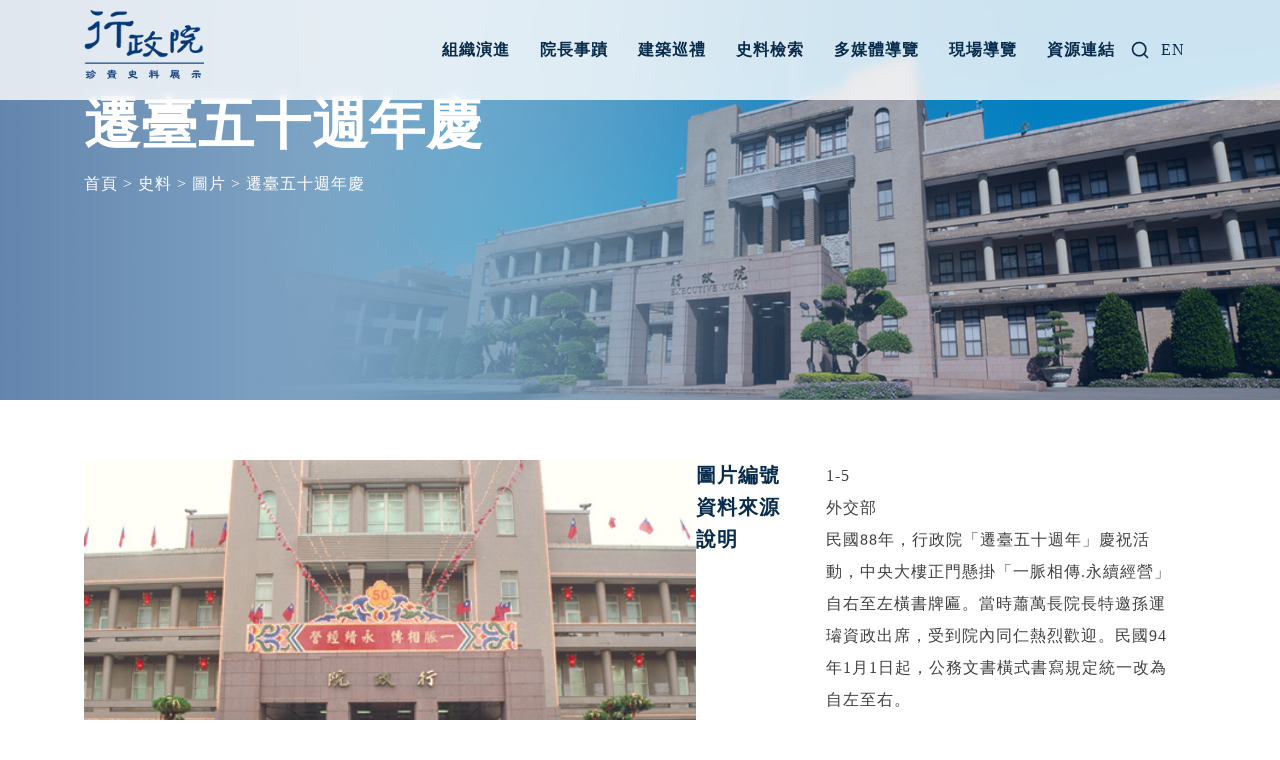

--- FILE ---
content_type: text/html; charset=UTF-8
request_url: https://history.ey.gov.tw/Items/%E9%81%B7%E8%87%BA%E4%BA%94%E5%8D%81%E9%80%B1%E5%B9%B4%E6%85%B6/
body_size: 11334
content:
<!doctype html>
<html dir="ltr" lang="zh-hant" prefix="og: https://ogp.me/ns#">
<head>
	<meta charset="UTF-8">
	<meta name="viewport" content="width=device-width, initial-scale=1">
	<link rel="profile" href="https://gmpg.org/xfn/11">

	<title>遷臺五十週年慶 - 行政院珍貴史料展示</title>
	<style>img:is([sizes="auto" i], [sizes^="auto," i]) { contain-intrinsic-size: 3000px 1500px }</style>
	<link rel="alternate" hreflang="zh-hant" href="https://history.ey.gov.tw/Items/%e9%81%b7%e8%87%ba%e4%ba%94%e5%8d%81%e9%80%b1%e5%b9%b4%e6%85%b6/" />
<link rel="alternate" hreflang="en" href="https://history.ey.gov.tw/en/Items/50th-anniversary-of-rocs-move-to-taiwan/" />
<link rel="alternate" hreflang="x-default" href="https://history.ey.gov.tw/Items/%e9%81%b7%e8%87%ba%e4%ba%94%e5%8d%81%e9%80%b1%e5%b9%b4%e6%85%b6/" />

		<!-- All in One SEO 4.6.3 - aioseo.com -->
		<meta name="description" content="民國88年，行政院「遷臺五十週年」慶祝活動，中央大樓正門懸掛「一脈相傳.永續經營」自右至左橫書牌匾。當時蕭萬長" />
		<meta name="robots" content="max-image-preview:large" />
		<link rel="canonical" href="https://history.ey.gov.tw/Items/%e9%81%b7%e8%87%ba%e4%ba%94%e5%8d%81%e9%80%b1%e5%b9%b4%e6%85%b6/" />
		<meta name="generator" content="All in One SEO (AIOSEO) 4.6.3" />
		<meta property="og:locale" content="zh_TW" />
		<meta property="og:site_name" content="行政院珍貴史料展示 - 行政院是國家政務的決策樞紐，其組織與職能的變遷反映出國家政經發展的脈絡，為了讓各界瞭解行政院發展的歷程，特設立「行政院珍貴史料展示」，以行政院建物、人物、文物布展，以時間軸展現各時期院長及其重要事蹟，闡明國家發展重大事蹟與發展歷程，並透過院區建物介紹，呈現行政院中央大樓的變遷軌跡與特色風采。" />
		<meta property="og:type" content="article" />
		<meta property="og:title" content="遷臺五十週年慶 - 行政院珍貴史料展示" />
		<meta property="og:description" content="民國88年，行政院「遷臺五十週年」慶祝活動，中央大樓正門懸掛「一脈相傳.永續經營」自右至左橫書牌匾。當時蕭萬長" />
		<meta property="og:url" content="https://history.ey.gov.tw/Items/%e9%81%b7%e8%87%ba%e4%ba%94%e5%8d%81%e9%80%b1%e5%b9%b4%e6%85%b6/" />
		<meta property="og:image" content="https://history.ey.gov.tw/wp-content/uploads/2023/02/logo.png" />
		<meta property="og:image:secure_url" content="https://history.ey.gov.tw/wp-content/uploads/2023/02/logo.png" />
		<meta property="article:published_time" content="2023-03-09T01:01:44+00:00" />
		<meta property="article:modified_time" content="2023-04-20T02:09:46+00:00" />
		<meta name="twitter:card" content="summary_large_image" />
		<meta name="twitter:title" content="遷臺五十週年慶 - 行政院珍貴史料展示" />
		<meta name="twitter:description" content="民國88年，行政院「遷臺五十週年」慶祝活動，中央大樓正門懸掛「一脈相傳.永續經營」自右至左橫書牌匾。當時蕭萬長" />
		<meta name="twitter:image" content="https://history.ey.gov.tw/wp-content/uploads/2023/02/logo.png" />
		<script type="application/ld+json" class="aioseo-schema">
			{"@context":"https:\/\/schema.org","@graph":[{"@type":"BreadcrumbList","@id":"https:\/\/history.ey.gov.tw\/Items\/%e9%81%b7%e8%87%ba%e4%ba%94%e5%8d%81%e9%80%b1%e5%b9%b4%e6%85%b6\/#breadcrumblist","itemListElement":[{"@type":"ListItem","@id":"https:\/\/history.ey.gov.tw\/#listItem","position":1,"name":"\u4e3b\u9801","item":"https:\/\/history.ey.gov.tw\/","nextItem":"https:\/\/history.ey.gov.tw\/Items\/%e9%81%b7%e8%87%ba%e4%ba%94%e5%8d%81%e9%80%b1%e5%b9%b4%e6%85%b6\/#listItem"},{"@type":"ListItem","@id":"https:\/\/history.ey.gov.tw\/Items\/%e9%81%b7%e8%87%ba%e4%ba%94%e5%8d%81%e9%80%b1%e5%b9%b4%e6%85%b6\/#listItem","position":2,"name":"\u9077\u81fa\u4e94\u5341\u9031\u5e74\u6176","previousItem":"https:\/\/history.ey.gov.tw\/#listItem"}]},{"@type":"Organization","@id":"https:\/\/history.ey.gov.tw\/#organization","name":"History","url":"https:\/\/history.ey.gov.tw\/","logo":{"@type":"ImageObject","url":"https:\/\/history.ey.gov.tw\/wp-content\/uploads\/2023\/02\/logo.png","@id":"https:\/\/history.ey.gov.tw\/Items\/%e9%81%b7%e8%87%ba%e4%ba%94%e5%8d%81%e9%80%b1%e5%b9%b4%e6%85%b6\/#organizationLogo","width":164,"height":95},"image":{"@id":"https:\/\/history.ey.gov.tw\/Items\/%e9%81%b7%e8%87%ba%e4%ba%94%e5%8d%81%e9%80%b1%e5%b9%b4%e6%85%b6\/#organizationLogo"}},{"@type":"WebPage","@id":"https:\/\/history.ey.gov.tw\/Items\/%e9%81%b7%e8%87%ba%e4%ba%94%e5%8d%81%e9%80%b1%e5%b9%b4%e6%85%b6\/#webpage","url":"https:\/\/history.ey.gov.tw\/Items\/%e9%81%b7%e8%87%ba%e4%ba%94%e5%8d%81%e9%80%b1%e5%b9%b4%e6%85%b6\/","name":"\u9077\u81fa\u4e94\u5341\u9031\u5e74\u6176 - \u884c\u653f\u9662\u73cd\u8cb4\u53f2\u6599\u5c55\u793a","description":"\u6c11\u570b88\u5e74\uff0c\u884c\u653f\u9662\u300c\u9077\u81fa\u4e94\u5341\u9031\u5e74\u300d\u6176\u795d\u6d3b\u52d5\uff0c\u4e2d\u592e\u5927\u6a13\u6b63\u9580\u61f8\u639b\u300c\u4e00\u8108\u76f8\u50b3.\u6c38\u7e8c\u7d93\u71df\u300d\u81ea\u53f3\u81f3\u5de6\u6a6b\u66f8\u724c\u533e\u3002\u7576\u6642\u856d\u842c\u9577","inLanguage":"zh-TW","isPartOf":{"@id":"https:\/\/history.ey.gov.tw\/#website"},"breadcrumb":{"@id":"https:\/\/history.ey.gov.tw\/Items\/%e9%81%b7%e8%87%ba%e4%ba%94%e5%8d%81%e9%80%b1%e5%b9%b4%e6%85%b6\/#breadcrumblist"},"image":{"@type":"ImageObject","url":"https:\/\/history.ey.gov.tw\/wp-content\/uploads\/2023\/03\/08.jpg","@id":"https:\/\/history.ey.gov.tw\/Items\/%e9%81%b7%e8%87%ba%e4%ba%94%e5%8d%81%e9%80%b1%e5%b9%b4%e6%85%b6\/#mainImage","width":508,"height":381},"primaryImageOfPage":{"@id":"https:\/\/history.ey.gov.tw\/Items\/%e9%81%b7%e8%87%ba%e4%ba%94%e5%8d%81%e9%80%b1%e5%b9%b4%e6%85%b6\/#mainImage"},"datePublished":"2023-03-09T09:01:44+08:00","dateModified":"2023-04-20T10:09:46+08:00"},{"@type":"WebSite","@id":"https:\/\/history.ey.gov.tw\/#website","url":"https:\/\/history.ey.gov.tw\/","name":"History","description":"\u884c\u653f\u9662\u662f\u570b\u5bb6\u653f\u52d9\u7684\u6c7a\u7b56\u6a1e\u7d10\uff0c\u5176\u7d44\u7e54\u8207\u8077\u80fd\u7684\u8b8a\u9077\u53cd\u6620\u51fa\u570b\u5bb6\u653f\u7d93\u767c\u5c55\u7684\u8108\u7d61\uff0c\u70ba\u4e86\u8b93\u5404\u754c\u77ad\u89e3\u884c\u653f\u9662\u767c\u5c55\u7684\u6b77\u7a0b\uff0c\u7279\u8a2d\u7acb\u300c\u884c\u653f\u9662\u73cd\u8cb4\u53f2\u6599\u5c55\u793a\u300d\uff0c\u4ee5\u884c\u653f\u9662\u5efa\u7269\u3001\u4eba\u7269\u3001\u6587\u7269\u5e03\u5c55\uff0c\u4ee5\u6642\u9593\u8ef8\u5c55\u73fe\u5404\u6642\u671f\u9662\u9577\u53ca\u5176\u91cd\u8981\u4e8b\u8e5f\uff0c\u95e1\u660e\u570b\u5bb6\u767c\u5c55\u91cd\u5927\u4e8b\u8e5f\u8207\u767c\u5c55\u6b77\u7a0b\uff0c\u4e26\u900f\u904e\u9662\u5340\u5efa\u7269\u4ecb\u7d39\uff0c\u5448\u73fe\u884c\u653f\u9662\u4e2d\u592e\u5927\u6a13\u7684\u8b8a\u9077\u8ecc\u8de1\u8207\u7279\u8272\u98a8\u91c7\u3002","inLanguage":"zh-TW","publisher":{"@id":"https:\/\/history.ey.gov.tw\/#organization"}}]}
		</script>
		<!-- All in One SEO -->

<link rel="alternate" type="application/rss+xml" title="訂閱《行政院珍貴史料展示》&raquo; 資訊提供" href="https://history.ey.gov.tw/feed/" />
<link rel="alternate" type="application/rss+xml" title="訂閱《行政院珍貴史料展示》&raquo; 留言的資訊提供" href="https://history.ey.gov.tw/comments/feed/" />
<script>
window._wpemojiSettings = {"baseUrl":"https:\/\/s.w.org\/images\/core\/emoji\/15.0.3\/72x72\/","ext":".png","svgUrl":"https:\/\/s.w.org\/images\/core\/emoji\/15.0.3\/svg\/","svgExt":".svg","source":{"concatemoji":"https:\/\/history.ey.gov.tw\/wp-includes\/js\/wp-emoji-release.min.js?ver=6.7.2"}};
/*! This file is auto-generated */
!function(i,n){var o,s,e;function c(e){try{var t={supportTests:e,timestamp:(new Date).valueOf()};sessionStorage.setItem(o,JSON.stringify(t))}catch(e){}}function p(e,t,n){e.clearRect(0,0,e.canvas.width,e.canvas.height),e.fillText(t,0,0);var t=new Uint32Array(e.getImageData(0,0,e.canvas.width,e.canvas.height).data),r=(e.clearRect(0,0,e.canvas.width,e.canvas.height),e.fillText(n,0,0),new Uint32Array(e.getImageData(0,0,e.canvas.width,e.canvas.height).data));return t.every(function(e,t){return e===r[t]})}function u(e,t,n){switch(t){case"flag":return n(e,"\ud83c\udff3\ufe0f\u200d\u26a7\ufe0f","\ud83c\udff3\ufe0f\u200b\u26a7\ufe0f")?!1:!n(e,"\ud83c\uddfa\ud83c\uddf3","\ud83c\uddfa\u200b\ud83c\uddf3")&&!n(e,"\ud83c\udff4\udb40\udc67\udb40\udc62\udb40\udc65\udb40\udc6e\udb40\udc67\udb40\udc7f","\ud83c\udff4\u200b\udb40\udc67\u200b\udb40\udc62\u200b\udb40\udc65\u200b\udb40\udc6e\u200b\udb40\udc67\u200b\udb40\udc7f");case"emoji":return!n(e,"\ud83d\udc26\u200d\u2b1b","\ud83d\udc26\u200b\u2b1b")}return!1}function f(e,t,n){var r="undefined"!=typeof WorkerGlobalScope&&self instanceof WorkerGlobalScope?new OffscreenCanvas(300,150):i.createElement("canvas"),a=r.getContext("2d",{willReadFrequently:!0}),o=(a.textBaseline="top",a.font="600 32px Arial",{});return e.forEach(function(e){o[e]=t(a,e,n)}),o}function t(e){var t=i.createElement("script");t.src=e,t.defer=!0,i.head.appendChild(t)}"undefined"!=typeof Promise&&(o="wpEmojiSettingsSupports",s=["flag","emoji"],n.supports={everything:!0,everythingExceptFlag:!0},e=new Promise(function(e){i.addEventListener("DOMContentLoaded",e,{once:!0})}),new Promise(function(t){var n=function(){try{var e=JSON.parse(sessionStorage.getItem(o));if("object"==typeof e&&"number"==typeof e.timestamp&&(new Date).valueOf()<e.timestamp+604800&&"object"==typeof e.supportTests)return e.supportTests}catch(e){}return null}();if(!n){if("undefined"!=typeof Worker&&"undefined"!=typeof OffscreenCanvas&&"undefined"!=typeof URL&&URL.createObjectURL&&"undefined"!=typeof Blob)try{var e="postMessage("+f.toString()+"("+[JSON.stringify(s),u.toString(),p.toString()].join(",")+"));",r=new Blob([e],{type:"text/javascript"}),a=new Worker(URL.createObjectURL(r),{name:"wpTestEmojiSupports"});return void(a.onmessage=function(e){c(n=e.data),a.terminate(),t(n)})}catch(e){}c(n=f(s,u,p))}t(n)}).then(function(e){for(var t in e)n.supports[t]=e[t],n.supports.everything=n.supports.everything&&n.supports[t],"flag"!==t&&(n.supports.everythingExceptFlag=n.supports.everythingExceptFlag&&n.supports[t]);n.supports.everythingExceptFlag=n.supports.everythingExceptFlag&&!n.supports.flag,n.DOMReady=!1,n.readyCallback=function(){n.DOMReady=!0}}).then(function(){return e}).then(function(){var e;n.supports.everything||(n.readyCallback(),(e=n.source||{}).concatemoji?t(e.concatemoji):e.wpemoji&&e.twemoji&&(t(e.twemoji),t(e.wpemoji)))}))}((window,document),window._wpemojiSettings);
</script>
<style id='wp-emoji-styles-inline-css'>

	img.wp-smiley, img.emoji {
		display: inline !important;
		border: none !important;
		box-shadow: none !important;
		height: 1em !important;
		width: 1em !important;
		margin: 0 0.07em !important;
		vertical-align: -0.1em !important;
		background: none !important;
		padding: 0 !important;
	}
</style>
<link rel='stylesheet' id='wp-block-library-css' href='https://history.ey.gov.tw/wp-includes/css/dist/block-library/style.min.css?ver=6.7.2' media='all' />
<style id='classic-theme-styles-inline-css'>
/*! This file is auto-generated */
.wp-block-button__link{color:#fff;background-color:#32373c;border-radius:9999px;box-shadow:none;text-decoration:none;padding:calc(.667em + 2px) calc(1.333em + 2px);font-size:1.125em}.wp-block-file__button{background:#32373c;color:#fff;text-decoration:none}
</style>
<style id='global-styles-inline-css'>
:root{--wp--preset--aspect-ratio--square: 1;--wp--preset--aspect-ratio--4-3: 4/3;--wp--preset--aspect-ratio--3-4: 3/4;--wp--preset--aspect-ratio--3-2: 3/2;--wp--preset--aspect-ratio--2-3: 2/3;--wp--preset--aspect-ratio--16-9: 16/9;--wp--preset--aspect-ratio--9-16: 9/16;--wp--preset--color--black: #000000;--wp--preset--color--cyan-bluish-gray: #abb8c3;--wp--preset--color--white: #ffffff;--wp--preset--color--pale-pink: #f78da7;--wp--preset--color--vivid-red: #cf2e2e;--wp--preset--color--luminous-vivid-orange: #ff6900;--wp--preset--color--luminous-vivid-amber: #fcb900;--wp--preset--color--light-green-cyan: #7bdcb5;--wp--preset--color--vivid-green-cyan: #00d084;--wp--preset--color--pale-cyan-blue: #8ed1fc;--wp--preset--color--vivid-cyan-blue: #0693e3;--wp--preset--color--vivid-purple: #9b51e0;--wp--preset--gradient--vivid-cyan-blue-to-vivid-purple: linear-gradient(135deg,rgba(6,147,227,1) 0%,rgb(155,81,224) 100%);--wp--preset--gradient--light-green-cyan-to-vivid-green-cyan: linear-gradient(135deg,rgb(122,220,180) 0%,rgb(0,208,130) 100%);--wp--preset--gradient--luminous-vivid-amber-to-luminous-vivid-orange: linear-gradient(135deg,rgba(252,185,0,1) 0%,rgba(255,105,0,1) 100%);--wp--preset--gradient--luminous-vivid-orange-to-vivid-red: linear-gradient(135deg,rgba(255,105,0,1) 0%,rgb(207,46,46) 100%);--wp--preset--gradient--very-light-gray-to-cyan-bluish-gray: linear-gradient(135deg,rgb(238,238,238) 0%,rgb(169,184,195) 100%);--wp--preset--gradient--cool-to-warm-spectrum: linear-gradient(135deg,rgb(74,234,220) 0%,rgb(151,120,209) 20%,rgb(207,42,186) 40%,rgb(238,44,130) 60%,rgb(251,105,98) 80%,rgb(254,248,76) 100%);--wp--preset--gradient--blush-light-purple: linear-gradient(135deg,rgb(255,206,236) 0%,rgb(152,150,240) 100%);--wp--preset--gradient--blush-bordeaux: linear-gradient(135deg,rgb(254,205,165) 0%,rgb(254,45,45) 50%,rgb(107,0,62) 100%);--wp--preset--gradient--luminous-dusk: linear-gradient(135deg,rgb(255,203,112) 0%,rgb(199,81,192) 50%,rgb(65,88,208) 100%);--wp--preset--gradient--pale-ocean: linear-gradient(135deg,rgb(255,245,203) 0%,rgb(182,227,212) 50%,rgb(51,167,181) 100%);--wp--preset--gradient--electric-grass: linear-gradient(135deg,rgb(202,248,128) 0%,rgb(113,206,126) 100%);--wp--preset--gradient--midnight: linear-gradient(135deg,rgb(2,3,129) 0%,rgb(40,116,252) 100%);--wp--preset--font-size--small: 13px;--wp--preset--font-size--medium: 20px;--wp--preset--font-size--large: 36px;--wp--preset--font-size--x-large: 42px;--wp--preset--spacing--20: 0.44rem;--wp--preset--spacing--30: 0.67rem;--wp--preset--spacing--40: 1rem;--wp--preset--spacing--50: 1.5rem;--wp--preset--spacing--60: 2.25rem;--wp--preset--spacing--70: 3.38rem;--wp--preset--spacing--80: 5.06rem;--wp--preset--shadow--natural: 6px 6px 9px rgba(0, 0, 0, 0.2);--wp--preset--shadow--deep: 12px 12px 50px rgba(0, 0, 0, 0.4);--wp--preset--shadow--sharp: 6px 6px 0px rgba(0, 0, 0, 0.2);--wp--preset--shadow--outlined: 6px 6px 0px -3px rgba(255, 255, 255, 1), 6px 6px rgba(0, 0, 0, 1);--wp--preset--shadow--crisp: 6px 6px 0px rgba(0, 0, 0, 1);}:where(.is-layout-flex){gap: 0.5em;}:where(.is-layout-grid){gap: 0.5em;}body .is-layout-flex{display: flex;}.is-layout-flex{flex-wrap: wrap;align-items: center;}.is-layout-flex > :is(*, div){margin: 0;}body .is-layout-grid{display: grid;}.is-layout-grid > :is(*, div){margin: 0;}:where(.wp-block-columns.is-layout-flex){gap: 2em;}:where(.wp-block-columns.is-layout-grid){gap: 2em;}:where(.wp-block-post-template.is-layout-flex){gap: 1.25em;}:where(.wp-block-post-template.is-layout-grid){gap: 1.25em;}.has-black-color{color: var(--wp--preset--color--black) !important;}.has-cyan-bluish-gray-color{color: var(--wp--preset--color--cyan-bluish-gray) !important;}.has-white-color{color: var(--wp--preset--color--white) !important;}.has-pale-pink-color{color: var(--wp--preset--color--pale-pink) !important;}.has-vivid-red-color{color: var(--wp--preset--color--vivid-red) !important;}.has-luminous-vivid-orange-color{color: var(--wp--preset--color--luminous-vivid-orange) !important;}.has-luminous-vivid-amber-color{color: var(--wp--preset--color--luminous-vivid-amber) !important;}.has-light-green-cyan-color{color: var(--wp--preset--color--light-green-cyan) !important;}.has-vivid-green-cyan-color{color: var(--wp--preset--color--vivid-green-cyan) !important;}.has-pale-cyan-blue-color{color: var(--wp--preset--color--pale-cyan-blue) !important;}.has-vivid-cyan-blue-color{color: var(--wp--preset--color--vivid-cyan-blue) !important;}.has-vivid-purple-color{color: var(--wp--preset--color--vivid-purple) !important;}.has-black-background-color{background-color: var(--wp--preset--color--black) !important;}.has-cyan-bluish-gray-background-color{background-color: var(--wp--preset--color--cyan-bluish-gray) !important;}.has-white-background-color{background-color: var(--wp--preset--color--white) !important;}.has-pale-pink-background-color{background-color: var(--wp--preset--color--pale-pink) !important;}.has-vivid-red-background-color{background-color: var(--wp--preset--color--vivid-red) !important;}.has-luminous-vivid-orange-background-color{background-color: var(--wp--preset--color--luminous-vivid-orange) !important;}.has-luminous-vivid-amber-background-color{background-color: var(--wp--preset--color--luminous-vivid-amber) !important;}.has-light-green-cyan-background-color{background-color: var(--wp--preset--color--light-green-cyan) !important;}.has-vivid-green-cyan-background-color{background-color: var(--wp--preset--color--vivid-green-cyan) !important;}.has-pale-cyan-blue-background-color{background-color: var(--wp--preset--color--pale-cyan-blue) !important;}.has-vivid-cyan-blue-background-color{background-color: var(--wp--preset--color--vivid-cyan-blue) !important;}.has-vivid-purple-background-color{background-color: var(--wp--preset--color--vivid-purple) !important;}.has-black-border-color{border-color: var(--wp--preset--color--black) !important;}.has-cyan-bluish-gray-border-color{border-color: var(--wp--preset--color--cyan-bluish-gray) !important;}.has-white-border-color{border-color: var(--wp--preset--color--white) !important;}.has-pale-pink-border-color{border-color: var(--wp--preset--color--pale-pink) !important;}.has-vivid-red-border-color{border-color: var(--wp--preset--color--vivid-red) !important;}.has-luminous-vivid-orange-border-color{border-color: var(--wp--preset--color--luminous-vivid-orange) !important;}.has-luminous-vivid-amber-border-color{border-color: var(--wp--preset--color--luminous-vivid-amber) !important;}.has-light-green-cyan-border-color{border-color: var(--wp--preset--color--light-green-cyan) !important;}.has-vivid-green-cyan-border-color{border-color: var(--wp--preset--color--vivid-green-cyan) !important;}.has-pale-cyan-blue-border-color{border-color: var(--wp--preset--color--pale-cyan-blue) !important;}.has-vivid-cyan-blue-border-color{border-color: var(--wp--preset--color--vivid-cyan-blue) !important;}.has-vivid-purple-border-color{border-color: var(--wp--preset--color--vivid-purple) !important;}.has-vivid-cyan-blue-to-vivid-purple-gradient-background{background: var(--wp--preset--gradient--vivid-cyan-blue-to-vivid-purple) !important;}.has-light-green-cyan-to-vivid-green-cyan-gradient-background{background: var(--wp--preset--gradient--light-green-cyan-to-vivid-green-cyan) !important;}.has-luminous-vivid-amber-to-luminous-vivid-orange-gradient-background{background: var(--wp--preset--gradient--luminous-vivid-amber-to-luminous-vivid-orange) !important;}.has-luminous-vivid-orange-to-vivid-red-gradient-background{background: var(--wp--preset--gradient--luminous-vivid-orange-to-vivid-red) !important;}.has-very-light-gray-to-cyan-bluish-gray-gradient-background{background: var(--wp--preset--gradient--very-light-gray-to-cyan-bluish-gray) !important;}.has-cool-to-warm-spectrum-gradient-background{background: var(--wp--preset--gradient--cool-to-warm-spectrum) !important;}.has-blush-light-purple-gradient-background{background: var(--wp--preset--gradient--blush-light-purple) !important;}.has-blush-bordeaux-gradient-background{background: var(--wp--preset--gradient--blush-bordeaux) !important;}.has-luminous-dusk-gradient-background{background: var(--wp--preset--gradient--luminous-dusk) !important;}.has-pale-ocean-gradient-background{background: var(--wp--preset--gradient--pale-ocean) !important;}.has-electric-grass-gradient-background{background: var(--wp--preset--gradient--electric-grass) !important;}.has-midnight-gradient-background{background: var(--wp--preset--gradient--midnight) !important;}.has-small-font-size{font-size: var(--wp--preset--font-size--small) !important;}.has-medium-font-size{font-size: var(--wp--preset--font-size--medium) !important;}.has-large-font-size{font-size: var(--wp--preset--font-size--large) !important;}.has-x-large-font-size{font-size: var(--wp--preset--font-size--x-large) !important;}
:where(.wp-block-post-template.is-layout-flex){gap: 1.25em;}:where(.wp-block-post-template.is-layout-grid){gap: 1.25em;}
:where(.wp-block-columns.is-layout-flex){gap: 2em;}:where(.wp-block-columns.is-layout-grid){gap: 2em;}
:root :where(.wp-block-pullquote){font-size: 1.5em;line-height: 1.6;}
</style>
<link rel='stylesheet' id='wpml-blocks-css' href='https://history.ey.gov.tw/wp-content/plugins/sitepress-multilingual-cms/dist/css/blocks/styles.css?ver=4.6.13' media='all' />
<link rel='stylesheet' id='mrtext-main-css' href='https://history.ey.gov.tw/wp-content/plugins/marquee-running-text/assets/css/mrtext-main.css?ver=6.7.2' media='all' />
<link rel='stylesheet' id='wpml-legacy-horizontal-list-0-css' href='https://history.ey.gov.tw/wp-content/plugins/sitepress-multilingual-cms/templates/language-switchers/legacy-list-horizontal/style.min.css?ver=1' media='all' />
<link rel='stylesheet' id='structure_style-css' href='https://history.ey.gov.tw/wp-content/plugins/ctkpro-history/public/structure-style.min.css?ver=6.7.2' media='all' />
<link rel='stylesheet' id='parent-style-css' href='https://history.ey.gov.tw/wp-content/themes/underscores/style.css?v=1708528182&#038;ver=6.7.2' media='all' />
<link rel='stylesheet' id='theme-style-css' href='https://history.ey.gov.tw/wp-content/themes/ctkpro-childtheme/css/theme-update.css?v=171173444&#038;ver=6.7.2' media='all' />
<link rel='stylesheet' id='slick-css-css' href='https://history.ey.gov.tw/wp-content/themes/ctkpro-childtheme/slick/slick.css?v=391731792&#038;ver=6.7.2' media='all' />
<link rel='stylesheet' id='underscores-style-css' href='https://history.ey.gov.tw/wp-content/themes/ctkpro-childtheme/style.css?ver=1.0.0' media='all' />
<style id='kadence-blocks-global-variables-inline-css'>
:root {--global-kb-font-size-sm:clamp(0.8rem, 0.73rem + 0.217vw, 0.9rem);--global-kb-font-size-md:clamp(1.1rem, 0.995rem + 0.326vw, 1.25rem);--global-kb-font-size-lg:clamp(1.75rem, 1.576rem + 0.543vw, 2rem);--global-kb-font-size-xl:clamp(2.25rem, 1.728rem + 1.63vw, 3rem);--global-kb-font-size-xxl:clamp(2.5rem, 1.456rem + 3.26vw, 4rem);--global-kb-font-size-xxxl:clamp(2.75rem, 0.489rem + 7.065vw, 6rem);}:root {--global-palette1: #3182CE;--global-palette2: #2B6CB0;--global-palette3: #1A202C;--global-palette4: #2D3748;--global-palette5: #4A5568;--global-palette6: #718096;--global-palette7: #EDF2F7;--global-palette8: #F7FAFC;--global-palette9: #ffffff;}
</style>
<script id="wpml-cookie-js-extra">
var wpml_cookies = {"wp-wpml_current_language":{"value":"zh-hant","expires":1,"path":"\/"}};
var wpml_cookies = {"wp-wpml_current_language":{"value":"zh-hant","expires":1,"path":"\/"}};
</script>
<script src="https://history.ey.gov.tw/wp-content/plugins/sitepress-multilingual-cms/res/js/cookies/language-cookie.js?ver=4.6.13" id="wpml-cookie-js" defer data-wp-strategy="defer"></script>
<script src="https://history.ey.gov.tw/wp-includes/js/jquery/jquery.min.js?ver=3.7.1" id="jquery-core-js"></script>
<script src="https://history.ey.gov.tw/wp-includes/js/jquery/jquery-migrate.min.js?ver=3.4.1" id="jquery-migrate-js"></script>
<script src="https://history.ey.gov.tw/wp-content/plugins/ctkpro-history/public/structure-js.js?ver=6.7.2" id="structure_js-js"></script>
<script src="https://history.ey.gov.tw/wp-content/themes/ctkpro-childtheme/js/main.min.js?v=1125716718&amp;ver=6.7.2" id="custom-script-js"></script>
<script src="https://history.ey.gov.tw/wp-content/themes/ctkpro-childtheme/slick/slick.min.js?v=1135001086&amp;ver=6.7.2" id="carousel-js-js"></script>
<link rel="https://api.w.org/" href="https://history.ey.gov.tw/wp-json/" /><link rel="EditURI" type="application/rsd+xml" title="RSD" href="https://history.ey.gov.tw/xmlrpc.php?rsd" />
<meta name="generator" content="WordPress 6.7.2" />
<link rel='shortlink' href='https://history.ey.gov.tw/?p=1115' />
<link rel="alternate" title="oEmbed (JSON)" type="application/json+oembed" href="https://history.ey.gov.tw/wp-json/oembed/1.0/embed?url=https%3A%2F%2Fhistory.ey.gov.tw%2FItems%2F%25e9%2581%25b7%25e8%2587%25ba%25e4%25ba%2594%25e5%258d%2581%25e9%2580%25b1%25e5%25b9%25b4%25e6%2585%25b6%2F" />
<link rel="alternate" title="oEmbed (XML)" type="text/xml+oembed" href="https://history.ey.gov.tw/wp-json/oembed/1.0/embed?url=https%3A%2F%2Fhistory.ey.gov.tw%2FItems%2F%25e9%2581%25b7%25e8%2587%25ba%25e4%25ba%2594%25e5%258d%2581%25e9%2580%25b1%25e5%25b9%25b4%25e6%2585%25b6%2F&#038;format=xml" />
<meta name="generator" content="WPML ver:4.6.13 stt:61,1;" />
        <!-- Google tag (gtag.js) -->
        <script async src="https://www.googletagmanager.com/gtag/js?id=G-V367S2Y9VB"></script>
        <script>
        window.dataLayer = window.dataLayer || [];
        function gtag(){dataLayer.push(arguments);}
        gtag('js', new Date());
        gtag('config', 'G-V367S2Y9VB');
        </script>
    		<style type="text/css">
					.site-title,
			.site-description {
				position: absolute;
				clip: rect(1px, 1px, 1px, 1px);
				}
					</style>
		<link rel="icon" href="https://history.ey.gov.tw/wp-content/uploads/2023/04/cropped-favicon-32x32.png" sizes="32x32" />
<link rel="icon" href="https://history.ey.gov.tw/wp-content/uploads/2023/04/cropped-favicon-192x192.png" sizes="192x192" />
<link rel="apple-touch-icon" href="https://history.ey.gov.tw/wp-content/uploads/2023/04/cropped-favicon-180x180.png" />
<meta name="msapplication-TileImage" content="https://history.ey.gov.tw/wp-content/uploads/2023/04/cropped-favicon-270x270.png" />
</head>

<body class="item-template-default single single-item postid-1115 wp-custom-logo item-%e9%81%b7%e8%87%ba%e4%ba%94%e5%8d%81%e9%80%b1%e5%b9%b4%e6%85%b6 no-sidebar">
    <noscript>很抱歉，網站的某些功能在 JavaScript 沒有啟用的狀態下無法正常使用。</noscript>        <div id="site">
        <a class="skip-link screen-reader-text" href="#primary">跳至主要內容</a>        <header id="site-header">
            <div class="header-container">
                <div class="header-branding">
                                            <div class="site-branding">
                            <a href="/" class="custom-logo-link" rel="home" aria-current="page"><img src="/wp-content/themes/ctkpro-childtheme/images/logo.png" class="custom-logo" alt="行政院珍貴史料展示" decoding="async"></a>                        </div>
                                    </div>
                <div class="header-nav">
                    <nav id="site-navigation" class="main-navigation">
                        <button class="menu-toggle" aria-controls="primary-menu" aria-expanded="false">
                            <span>選單</span>
                            <span></span>
                            <span></span>
                        </button>
                        <div class="menu-main-container"><ul id="primary-menu" class="menu"><li id="menu-item-11" class="menu-item menu-item-type-custom menu-item-object-custom menu-item-has-children menu-item-11"><a href="#">組織演進</a>
<ul class="sub-menu">
	<li id="menu-item-147" class="menu-item menu-item-type-post_type menu-item-object-page menu-item-147"><a href="https://history.ey.gov.tw/story/">行政院的變遷</a></li>
	<li id="menu-item-702" class="menu-item menu-item-type-post_type menu-item-object-page menu-item-702"><a href="https://history.ey.gov.tw/organization-internal/">發展歷程</a></li>
	<li id="menu-item-149" class="menu-item menu-item-type-post_type menu-item-object-page menu-item-149"><a href="https://history.ey.gov.tw/organization-outer/">組織改造</a></li>
</ul>
</li>
<li id="menu-item-12" class="menu-item menu-item-type-custom menu-item-object-custom menu-item-has-children menu-item-12"><a href="#">院長事蹟</a>
<ul class="sub-menu">
	<li id="menu-item-173" class="menu-item menu-item-type-post_type menu-item-object-page menu-item-173"><a href="https://history.ey.gov.tw/directors/">歷任院長</a></li>
	<li id="menu-item-5476" class="menu-item menu-item-type-post_type menu-item-object-page menu-item-5476"><a href="https://history.ey.gov.tw/great/">大事紀</a></li>
</ul>
</li>
<li id="menu-item-150" class="menu-item menu-item-type-post_type menu-item-object-page menu-item-150"><a href="https://history.ey.gov.tw/structure/">建築巡禮</a></li>
<li id="menu-item-151" class="menu-item menu-item-type-post_type menu-item-object-page menu-item-151"><a href="https://history.ey.gov.tw/items/">史料檢索</a></li>
<li id="menu-item-5754" class="menu-item menu-item-type-custom menu-item-object-custom menu-item-5754"><a href="/guide/?category=all">多媒體導覽</a></li>
<li id="menu-item-5801" class="questionnaire menu-item menu-item-type-custom menu-item-object-custom menu-item-has-children menu-item-5801"><a href="#">互動問答</a>
<ul class="sub-menu">
	<li id="menu-item-5789" class="menu-item menu-item-type-post_type menu-item-object-page menu-item-5789"><a href="https://history.ey.gov.tw/questionnaire1/">互動問答1</a></li>
	<li id="menu-item-5788" class="menu-item menu-item-type-post_type menu-item-object-page menu-item-5788"><a href="https://history.ey.gov.tw/questionnaire2/">互動問答2</a></li>
</ul>
</li>
<li id="menu-item-10" class="menu-item menu-item-type-custom menu-item-object-custom menu-item-has-children menu-item-10"><a href="#">現場導覽</a>
<ul class="sub-menu">
	<li id="menu-item-148" class="menu-item menu-item-type-post_type menu-item-object-page menu-item-148"><a href="https://history.ey.gov.tw/about/">展場簡介</a></li>
	<li id="menu-item-5945" class="menu-item menu-item-type-custom menu-item-object-custom menu-item-5945"><a href="https://www.ey.gov.tw/Eyvisit/7A3DAF3B33CC5805">預約參訪</a></li>
	<li id="menu-item-7856" class="menu-item menu-item-type-custom menu-item-object-custom menu-item-7856"><a href="https://history.ey.gov.tw/wp-content/uploads/2024/11/行政院珍貴史料展示DM_113_1125.pdf">DM摺頁</a></li>
</ul>
</li>
<li id="menu-item-5946" class="menu-item menu-item-type-custom menu-item-object-custom menu-item-has-children menu-item-5946"><a href="#">資源連結</a>
<ul class="sub-menu">
	<li id="menu-item-5947" class="menu-item menu-item-type-custom menu-item-object-custom menu-item-5947"><a href="https://atc.archives.gov.tw/">檔案月-串聯活動</a></li>
	<li id="menu-item-5948" class="menu-item menu-item-type-custom menu-item-object-custom menu-item-5948"><a href="https://aam.ly.gov.tw">立法院議政史料展示</a></li>
	<li id="menu-item-6130" class="menu-item menu-item-type-custom menu-item-object-custom menu-item-6130"><a href="https://outdoor.moe.edu.tw">戶外教育資源平臺</a></li>
</ul>
</li>
</ul></div>                    </nav>
                    <div class="menu-optional">
                        <div class="widget widget_block"><link rel='stylesheet' id='kadence-blocks-icon-css' href='https://history.ey.gov.tw/wp-content/plugins/kadence-blocks/dist/style-blocks-icon.css?ver=3.4.9' media='all' />
<style>.wp-block-kadence-icon.kt-svg-icons_92d9ad-60{justify-content:center;}</style>
<div class="wp-block-kadence-icon kt-svg-icons kt-svg-icons_92d9ad-60 alignnone"><style>.kt-svg-item-_6ee6cc-74 .kb-svg-icon-wrap, .kt-svg-style-stacked.kt-svg-item-_6ee6cc-74 .kb-svg-icon-wrap{font-size:20px;}</style>
<div class="kt-svg-style-default kt-svg-icon-wrap kt-svg-item-_6ee6cc-74"><a href="#" class="kt-svg-icon-link"><span class="kb-svg-icon-wrap kb-svg-icon-fe_search"><svg viewBox="0 0 24 24"  fill="none" stroke="currentColor" stroke-width="2" stroke-linecap="round" stroke-linejoin="round" xmlns="http://www.w3.org/2000/svg"  role="img"><title>search</title><circle cx="11" cy="11" r="8"/><line x1="21" y1="21" x2="16.65" y2="16.65"/></svg></span></a></div>
</div>
</div><div class="widget widget_icl_lang_sel_widget">
<div class="wpml-ls-sidebars-menu-optional wpml-ls wpml-ls-legacy-list-horizontal">
	<ul><li class="wpml-ls-slot-menu-optional wpml-ls-item wpml-ls-item-en wpml-ls-first-item wpml-ls-last-item wpml-ls-item-legacy-list-horizontal">
				<a href="https://history.ey.gov.tw/en/Items/50th-anniversary-of-rocs-move-to-taiwan/" class="wpml-ls-link">
                    <span class="wpml-ls-native" lang="en">EN</span></a>
			</li></ul>
</div>
</div>                        <div id="search-form"><form role="search" method="get" class="search-form" action="https://history.ey.gov.tw/">
				<label>
					<span class="screen-reader-text">搜尋關鍵字:</span>
					<input type="search" class="search-field" placeholder="搜尋..." value="" name="s" />
				</label>
				<input type="submit" class="search-submit" value="搜尋" />
			</form></div>
                    </div>
                </div>
            </div>
        </header>
    <main id="primary" class="site-main">
        <div class="banner">
            <div class="container">
                <h1>遷臺五十週年慶</h1>                <div class="breadcrumbs">
                    <!-- Breadcrumb NavXT 7.2.0 -->
                    <span property="itemListElement" typeof="ListItem">
                        <a property="item" typeof="WebPage" title="前往首頁" href="/" class="home">
                            <span property="name">首頁</span>
                        </a>
                        <meta property="position" content="1">
                    </span> &gt;
                    <span property="itemListElement" typeof="ListItem">
                        <a property="item" typeof="WebPage" title="前往史料" href="/items/" class="item-root post post-item">
                            <span property="name">史料</span>
                        </a>
                        <meta property="position" content="2">
                    </span> &gt;
                    <span property="itemListElement" typeof="ListItem">
                        <a property="item" typeof="WebPage" title="圖片" href="/items/?item-search=&category%5B%5D=image&director=all" class="item-root post post-item">
                            <span property="name">圖片</span>
                        </a>
                        <meta property="position" content="3">
                    </span> &gt;
                    <span property="itemListElement" typeof="ListItem">
                        <span property="name" class="post post-item current-item">遷臺五十週年慶</span>
                        <meta property="url" content="https://history.ey.gov.tw/Items/%e9%81%b7%e8%87%ba%e4%ba%94%e5%8d%81%e9%80%b1%e5%b9%b4%e6%85%b6/">
                        <meta property="position" content="4">
                    </span>
                </div>
            </div>
        </div>
        <div class="main-content">
            <div class="mobile-title"><h1>遷臺五十週年慶</h1></div>
            <div class="gallery">
                                    <div class="main-media">
                            <div class="media-container"><img src="https://history.ey.gov.tw/wp-content/uploads/2023/03/08.jpg" alt="遷臺五十週年慶大圖1"></div>
                                                            <div class="media-container"><img src="https://history.ey.gov.tw/wp-content/uploads/2023/03/08_1.jpg" alt="遷臺五十週年慶大圖2" /></div>
                                                    </div>
                        <div class="gallery-nav">
                            <div class="media-container"><img src="https://history.ey.gov.tw/wp-content/uploads/2023/03/08.jpg" alt="遷臺五十週年慶縮圖1"></div>
                                                        <div class="media-container"><img src="https://history.ey.gov.tw/wp-content/uploads/2023/03/08_1.jpg" alt="遷臺五十週年慶縮圖2" /></div>
                                                    </div>
                                </div>
            <div class="info">
            
    <div class="row">
        <div class="col">
            <p class="heading6">圖片編號</p>
        </div>
        <div class="col">
            <p>1-5</p>
        </div>
    </div>
    <div class="row">
        <div class="col">
            <p class="heading6">資料來源</p>
        </div>
        <div class="col">
            <p>外交部</p>
        </div>
    </div>
<div class="row">
    <div class="col">
        <p class="heading6">說明</p>
    </div>
    <div class="col">
        <p>民國88年，行政院「遷臺五十週年」慶祝活動，中央大樓正門懸掛「一脈相傳.永續經營」自右至左橫書牌匾。當時蕭萬長院長特邀孫運璿資政出席，受到院內同仁熱烈歡迎。民國94年1月1日起，公務文書橫式書寫規定統一改為自左至右。</p>
    </div>
</div>                </div>
            </div>
        </div>

	</main>

            <footer id="site-footer">
                <div id="footer-container">
                    <div id="footer-widget1" class="widget">
                        <div class="widget widget_nav_menu"><div class="menu-footer-col1-container"><ul id="menu-footer-col1" class="menu"><li id="menu-item-161" class="menu-item menu-item-type-post_type menu-item-object-page menu-item-161"><a href="https://history.ey.gov.tw/about/">展場簡介</a></li>
<li id="menu-item-159" class="menu-item menu-item-type-post_type menu-item-object-page menu-item-159"><a href="https://history.ey.gov.tw/story/">行政院的變遷</a></li>
<li id="menu-item-5477" class="menu-item menu-item-type-post_type menu-item-object-page menu-item-5477"><a href="https://history.ey.gov.tw/organization-internal/">發展歷程</a></li>
</ul></div></div>                    </div>
                    <div id="footer-widget2" class="widget">
                        <div class="widget widget_nav_menu"><div class="menu-footer-col2-container"><ul id="menu-footer-col2" class="menu"><li id="menu-item-5478" class="menu-item menu-item-type-post_type menu-item-object-page menu-item-5478"><a href="https://history.ey.gov.tw/organization-outer/">組織改造</a></li>
<li id="menu-item-5479" class="menu-item menu-item-type-post_type menu-item-object-page menu-item-5479"><a href="https://history.ey.gov.tw/great/">大事紀</a></li>
<li id="menu-item-5480" class="menu-item menu-item-type-post_type menu-item-object-page menu-item-5480"><a href="https://history.ey.gov.tw/directors/">歷任院長</a></li>
</ul></div></div>                    </div>
                    <div id="footer-widget3" class="widget">
                        <div class="widget widget_nav_menu"><div class="menu-footer-col3-container"><ul id="menu-footer-col3" class="menu"><li id="menu-item-5483" class="menu-item menu-item-type-post_type menu-item-object-page menu-item-5483"><a href="https://history.ey.gov.tw/structure/">建築巡禮</a></li>
<li id="menu-item-5482" class="menu-item menu-item-type-post_type menu-item-object-page menu-item-5482"><a href="https://history.ey.gov.tw/items/">史料檢索</a></li>
<li id="menu-item-5481" class="menu-item menu-item-type-post_type menu-item-object-page menu-item-5481"><a href="https://history.ey.gov.tw/guide/">多媒體導覽</a></li>
</ul></div></div>                    </div>
                    <div id="footer-widget4" class="widget">
                        <div class="widget widget_icl_lang_sel_widget">
<div class="wpml-ls-sidebars-footer-column-4 wpml-ls wpml-ls-legacy-list-horizontal">
	<ul><li class="wpml-ls-slot-footer-column-4 wpml-ls-item wpml-ls-item-en wpml-ls-first-item wpml-ls-last-item wpml-ls-item-legacy-list-horizontal">
				<a href="https://history.ey.gov.tw/en/Items/50th-anniversary-of-rocs-move-to-taiwan/" class="wpml-ls-link">
                    <span class="wpml-ls-native" lang="en">EN</span></a>
			</li></ul>
</div>
</div><div class="widget widget_block">
<ul class="wp-block-social-links is-style-logos-only is-layout-flex wp-block-social-links-is-layout-flex"><li class="wp-social-link wp-social-link-youtube  wp-block-social-link"><a rel="noreferrer noopener nofollow" target="_blank" href="https://www.youtube.com/user/cabinet168" class="wp-block-social-link-anchor"><svg width="24" height="24" viewBox="0 0 24 24" version="1.1" xmlns="http://www.w3.org/2000/svg" aria-hidden="true" focusable="false"><path d="M21.8,8.001c0,0-0.195-1.378-0.795-1.985c-0.76-0.797-1.613-0.801-2.004-0.847c-2.799-0.202-6.997-0.202-6.997-0.202 h-0.009c0,0-4.198,0-6.997,0.202C4.608,5.216,3.756,5.22,2.995,6.016C2.395,6.623,2.2,8.001,2.2,8.001S2,9.62,2,11.238v1.517 c0,1.618,0.2,3.237,0.2,3.237s0.195,1.378,0.795,1.985c0.761,0.797,1.76,0.771,2.205,0.855c1.6,0.153,6.8,0.201,6.8,0.201 s4.203-0.006,7.001-0.209c0.391-0.047,1.243-0.051,2.004-0.847c0.6-0.607,0.795-1.985,0.795-1.985s0.2-1.618,0.2-3.237v-1.517 C22,9.62,21.8,8.001,21.8,8.001z M9.935,14.594l-0.001-5.62l5.404,2.82L9.935,14.594z"></path></svg><span class="wp-block-social-link-label screen-reader-text">YouTube</span></a></li>

<li class="wp-social-link wp-social-link-facebook  wp-block-social-link"><a rel="noreferrer noopener nofollow" target="_blank" href="https://www.facebook.com/ey.gov.tw" class="wp-block-social-link-anchor"><svg width="24" height="24" viewBox="0 0 24 24" version="1.1" xmlns="http://www.w3.org/2000/svg" aria-hidden="true" focusable="false"><path d="M12 2C6.5 2 2 6.5 2 12c0 5 3.7 9.1 8.4 9.9v-7H7.9V12h2.5V9.8c0-2.5 1.5-3.9 3.8-3.9 1.1 0 2.2.2 2.2.2v2.5h-1.3c-1.2 0-1.6.8-1.6 1.6V12h2.8l-.4 2.9h-2.3v7C18.3 21.1 22 17 22 12c0-5.5-4.5-10-10-10z"></path></svg><span class="wp-block-social-link-label screen-reader-text">Facebook</span></a></li></ul>
</div>                    </div>
                </div>
                <div class="separator"></div>
                <div id="copyright" class="widget">
                    <div class="widget widget_block"><link rel='stylesheet' id='kadence-blocks-column-css' href='https://history.ey.gov.tw/wp-content/plugins/kadence-blocks/dist/style-blocks-column.css?ver=3.4.9' media='all' />
<link rel='stylesheet' id='kadence-blocks-rowlayout-css' href='https://history.ey.gov.tw/wp-content/plugins/kadence-blocks/dist/style-blocks-rowlayout.css?ver=3.4.9' media='all' />
<style>.kb-row-layout-idblock-26_abfe37-66 > .kt-row-column-wrap{align-content:start;}:where(.kb-row-layout-idblock-26_abfe37-66 > .kt-row-column-wrap) > .wp-block-kadence-column{justify-content:start;}.kb-row-layout-idblock-26_abfe37-66 > .kt-row-column-wrap{column-gap:var(--global-kb-gap-md, 2rem);row-gap:var(--global-kb-gap-md, 2rem);padding-top:0px;padding-bottom:0px;grid-template-columns:minmax(0, 1fr);}.kb-row-layout-idblock-26_abfe37-66 > .kt-row-layout-overlay{opacity:0.30;}@media all and (max-width: 1024px){.kb-row-layout-idblock-26_abfe37-66 > .kt-row-column-wrap{grid-template-columns:minmax(0, 1fr);}}@media all and (max-width: 767px){.kb-row-layout-idblock-26_abfe37-66 > .kt-row-column-wrap{grid-template-columns:minmax(0, 1fr);}}</style><div class="kb-row-layout-wrap kb-row-layout-idblock-26_abfe37-66 alignnone wp-block-kadence-rowlayout"><div class="kt-row-column-wrap kt-has-1-columns kt-row-layout-equal kt-tab-layout-inherit kt-mobile-layout-row kt-row-valign-top">
<style>.kadence-columnc9cc21-d5 > .kt-inside-inner-col,.kadence-columnc9cc21-d5 > .kt-inside-inner-col:before{border-top-left-radius:0px;border-top-right-radius:0px;border-bottom-right-radius:0px;border-bottom-left-radius:0px;}.kadence-columnc9cc21-d5 > .kt-inside-inner-col{column-gap:var(--global-kb-gap-sm, 1rem);}.kadence-columnc9cc21-d5 > .kt-inside-inner-col{flex-direction:column;}.kadence-columnc9cc21-d5 > .kt-inside-inner-col > .aligncenter{width:100%;}.kadence-columnc9cc21-d5 > .kt-inside-inner-col:before{opacity:0.3;}.kadence-columnc9cc21-d5{position:relative;}@media all and (max-width: 1024px){.kadence-columnc9cc21-d5 > .kt-inside-inner-col{flex-direction:column;}}@media all and (max-width: 767px){.kadence-columnc9cc21-d5 > .kt-inside-inner-col{flex-direction:column;}}</style>
<div class="wp-block-kadence-column kadence-columnc9cc21-d5"><div class="kt-inside-inner-col">
<div class="wp-block-group"><div class="wp-block-group__inner-container is-layout-constrained wp-block-group-is-layout-constrained">
<p>©行政院 / <a href="https://www.ey.gov.tw/Page/806F6058055F6695" target="_blank" rel="noreferrer noopener">隱私權及網站安全政策</a></p>



<div class="wp-block-group is-nowrap is-layout-flex wp-container-core-group-is-layout-1 wp-block-group-is-layout-flex">
<p><strong>通訊地址</strong> 100009 臺北市中正區忠孝東路1段1號 </p>



<p><strong>總機電話</strong> <a href="tel:+886-2-33566500">( 02 ) 3356-6500</a></p>
</div>
</div></div>


</div></div>

</div></div></div>                    <a href="https://accessibility.moda.gov.tw/Applications/Detail?category=20230802143556" title="無障礙網站" class="accessibility">
                        <img src="/wp-content/themes/ctkpro-childtheme/images/accessibility.jpg" border="0" width="88" height="31" alt="通過A無障礙網頁檢測" />
                    </a>
                </div>
            </footer>
        </div>

        <style id='core-block-supports-inline-css'>
.wp-container-core-group-is-layout-1{flex-wrap:nowrap;}
</style>
<script src="https://history.ey.gov.tw/wp-content/themes/underscores/js/navigation.js?ver=1.0.0" id="underscores-navigation-js"></script>

    </body>
</html><!-- WP Fastest Cache file was created in 0.21046710014343 seconds, on 09-09-25 15:52:30 -->

--- FILE ---
content_type: text/css
request_url: https://history.ey.gov.tw/wp-content/plugins/ctkpro-history/public/structure-style.min.css?ver=6.7.2
body_size: 596
content:
img{width:100%}.building{position:relative}.hotspot{cursor:pointer}.hotspot .spot{position:absolute;width:25px;height:25px;background-color:#092c4c;display:block;border-radius:25px;transition:ease-in-out .2s}@media (max-width:1024px){.hotspot .spot{width:20px;height:20px}}.hotspot .spot.active{background-color:#f5952b}.hotspot .spot::before{content:attr(data-name);transition:ease-in-out .3s;opacity:0;display:flex;justify-content:center;white-space:nowrap;background-color:#fff;padding:0 20px;position:absolute;left:50%;box-shadow:0 0 10px rgba(0,0,0,.5);z-index:2;font-size:1.5rem;line-height:3rem;color:#092c4c;font-weight:700;transform:translate(-50%,-60px) scale(0);transform-origin:center;text-transform:capitalize}.hotspot .spot:hover{background-color:#f5952b}.hotspot .spot:hover::before{transform:translate(-50%,-60px) scale(1);opacity:1}.hotspot .spot[data-slug=main-entrance]{top:75%;left:28%}.hotspot .spot[data-slug=entrance-hall]{bottom:35%;left:38%}.hotspot .spot[data-slug=window]{bottom:40%;left:43%}.hotspot .spot[data-slug=auditorium]{top:37%;left:45%}.hotspot .spot[data-slug=core-room]{top:27%;left:47%}.hotspot .spot[data-slug=interior-wall]{top:18%;right:43%}.hotspot .spot[data-slug=faucet]{top:11%;right:37%}.hotspot .spot[data-slug=exterior-wall]{top:9%;right:30%}.hotspot .spot[data-slug=yushan-hall]{bottom:22%;right:44%}.hotspot .spot[data-slug=well]{bottom:43%;right:30%}.landscape{display:none}.landscape.active{display:block}

--- FILE ---
content_type: text/css
request_url: https://history.ey.gov.tw/wp-content/themes/ctkpro-childtheme/css/theme-update.css?v=171173444&ver=6.7.2
body_size: 11891
content:
button{border:none;background:none;border-radius:0;padding:0}.post,.page{margin:0}.widget_nav_menu ul{list-style:none;margin:0;padding:0}figure{margin:0}.widget{margin:0}.gallery{display:initial;margin:initial}ul,ol{margin:0;padding:0}*{letter-spacing:1px;font-family:"Roboto","微軟正黑體"}:lang(en) *{font-family:Arial,"Times New Roman","微軟正黑體"}:lang(en) .single-item h1,:lang(en) .single-item .heading1{font-size:2.2rem;line-height:3rem}@media(max-width: 1024px){:lang(en) .single-item h1,:lang(en) .single-item .heading1{font-size:2rem;line-height:2.5rem}}h1,h2,h3,h4,h5,h6,.heading2,.heading3,.heading4,.heading5,.heading6{color:#092c4c;margin-top:0;font-weight:bold;margin:8px 0 16px}body{line-height:0}p,a,li{font-size:16px;line-height:2rem}p,li{margin:8px 0}h1{font-size:3.5rem;line-height:5.5rem}h2,.heading2{font-size:2.5rem;line-height:3.75rem}h3,.heading3{font-size:2rem;line-height:3rem}h4,.heading4{font-size:1.75rem;line-height:2.625rem}h5,.heading5{font-size:1.5rem;line-height:2.25rem}h6,.heading6{font-size:1.25rem;line-height:1.875rem}a{color:#092c4c;transition:ease-in-out .1s;text-decoration:none}a:hover,a:focus,a:active,a:visited{color:#092c4c}a:focus,a:focus-visible{outline:#f5952b solid 2px;outline-offset:2px}.kb-row-layout-wrap p a{color:#4169e1;text-decoration:underline}mark{background:rgba(245,149,43,.7)}ul,ol{margin:8px 0 16px 2rem}ol li>ol{list-style:lower-alpha}@media(max-width: 1024px){h1,.heading1{font-size:3rem;line-height:4rem}h2,.heading2{font-size:2rem;line-height:3rem}h3,.heading3{font-size:1.75rem;line-height:2.625rem}h4,.heading4{font-size:1.5rem;line-height:2.25rem}h5,.heading5{font-size:1.25rem;line-height:1.875rem}h6,.heading6{font-size:1.125rem;line-height:1.65rem}}.wp-block-button .wp-block-button__link{border-radius:0px;padding:8px 56px 8px 20px;background-color:#092c4c;color:#fff;font-size:1.25rem;line-height:2.5rem;position:relative}.wp-block-button .wp-block-button__link::after{display:block;content:" ";background-image:url("data:image/svg+xml,%3Csvg width='16' height='16' viewBox='0 0 16 16' fill='none' xmlns='http://www.w3.org/2000/svg'%3E%3Cpath d='M0.232259 15.7677C0.158866 15.6978 0.100435 15.6138 0.0605103 15.5206C0.020586 15.4275 0 15.3272 0 15.2258C0 15.1245 0.020586 15.0242 0.0605103 14.931C0.100435 14.8378 0.158866 14.7538 0.232259 14.6839L13.3548 1.54839H2.32258C2.11725 1.54839 1.92033 1.46682 1.77514 1.32163C1.62995 1.17644 1.54839 0.979522 1.54839 0.774194C1.54839 0.568865 1.62995 0.371945 1.77514 0.226756C1.92033 0.0815665 2.11725 0 2.32258 0H15.2258C15.4311 0 15.6281 0.0815665 15.7732 0.226756C15.9184 0.371945 16 0.568865 16 0.774194V13.6774C16 13.8827 15.9184 14.0797 15.7732 14.2249C15.6281 14.37 15.4311 14.4516 15.2258 14.4516C15.0205 14.4516 14.8236 14.37 14.6784 14.2249C14.5332 14.0797 14.4516 13.8827 14.4516 13.6774V2.64516L1.31613 15.7677C1.24623 15.8411 1.16215 15.8996 1.069 15.9395C0.97584 15.9794 0.875545 16 0.774194 16C0.672842 16 0.572547 15.9794 0.47939 15.9395C0.386233 15.8996 0.302156 15.8411 0.232259 15.7677Z' fill='white'/%3E%3C/svg%3E");background-size:16px 16px;height:16px;width:16px;position:absolute;top:20px;right:20px;transition:ease-in-out .2s}.wp-block-button .wp-block-button__link:hover{color:#fff;background-color:#f5952b}.wp-block-button .wp-block-button__link:hover::after{transform:translateX(30%) translateY(-30%)}.wp-block-button.is-style-outline .wp-block-button__link{border:0px;border-bottom:1px solid #092c4c;padding:8px 36px 8px 0px;color:#092c4c !important}.wp-block-button.is-style-outline .wp-block-button__link::after{right:0px;background-image:url("data:image/svg+xml,%3Csvg width='16' height='16' viewBox='0 0 16 16' fill='none' xmlns='http://www.w3.org/2000/svg'%3E%3Cpath d='M0.232259 15.7677C0.158866 15.6978 0.100435 15.6138 0.0605103 15.5206C0.020586 15.4275 0 15.3272 0 15.2258C0 15.1245 0.020586 15.0242 0.0605103 14.931C0.100435 14.8378 0.158866 14.7538 0.232259 14.6839L13.3548 1.54839H2.32258C2.11725 1.54839 1.92033 1.46682 1.77514 1.32163C1.62995 1.17644 1.54839 0.979522 1.54839 0.774194C1.54839 0.568865 1.62995 0.371945 1.77514 0.226756C1.92033 0.0815665 2.11725 0 2.32258 0H15.2258C15.4311 0 15.6281 0.0815665 15.7732 0.226756C15.9184 0.371945 16 0.568865 16 0.774194V13.6774C16 13.8827 15.9184 14.0797 15.7732 14.2249C15.6281 14.37 15.4311 14.4516 15.2258 14.4516C15.0205 14.4516 14.8236 14.37 14.6784 14.2249C14.5332 14.0797 14.4516 13.8827 14.4516 13.6774V2.64516L1.31613 15.7677C1.24623 15.8411 1.16215 15.8996 1.069 15.9395C0.97584 15.9794 0.875545 16 0.774194 16C0.672842 16 0.572547 15.9794 0.47939 15.9395C0.386233 15.8996 0.302156 15.8411 0.232259 15.7677Z' fill='%23092C4C'/%3E%3C/svg%3E")}.btn{font-weight:700;color:#fff;padding:8px 56px 8px 20px;background-color:#092c4c;font-size:1.25rem;line-height:2.5rem;position:relative;cursor:pointer}.btn.lightbox-btn{padding:8px 36px 8px 0px;background-color:rgba(0,0,0,0);color:initial;border-bottom:1px solid #000;width:fit-content}.btn.lightbox-btn p{font-size:20px;margin:0}.btn.lightbox-btn::after{display:block;content:" ";background-image:url("data:image/svg+xml,%3Csvg width='16' height='16' viewBox='0 0 16 16' fill='none' xmlns='http://www.w3.org/2000/svg'%3E%3Cpath d='M16 7.71182C16 7.83964 15.9492 7.96222 15.8588 8.05259C15.7685 8.14297 15.6459 8.19375 15.5181 8.19375C15.3903 8.19375 15.2677 8.14297 15.1773 8.05259C15.0869 7.96222 15.0361 7.83964 15.0361 7.71182V1.65158L7.18072 9.507C7.0879 9.59035 6.96811 9.63741 6.84337 9.63953C6.71468 9.63923 6.5905 9.59212 6.49398 9.507C6.40761 9.41351 6.35964 9.29091 6.35964 9.16363C6.35964 9.03635 6.40761 8.91374 6.49398 8.82025L14.3494 0.964832H8.28916C8.16134 0.964832 8.03876 0.914058 7.94838 0.823679C7.858 0.7333 7.80723 0.610719 7.80723 0.482904C7.80723 0.355089 7.858 0.232509 7.94838 0.14213C8.03876 0.051751 8.16134 0.000976562 8.28916 0.000976562H15.5181C15.6459 0.000976562 15.7685 0.051751 15.8588 0.14213C15.9492 0.232509 16 0.355089 16 0.482904V7.71182ZM15.5181 11.2974C15.3903 11.2974 15.2677 11.3481 15.1773 11.4385C15.0869 11.5289 15.0361 11.6515 15.0361 11.7793V14.5552C15.0361 14.683 14.9854 14.8056 14.895 14.896C14.8046 14.9863 14.682 15.0371 14.5542 15.0371H1.44578C1.31797 15.0371 1.19539 14.9863 1.10501 14.896C1.01463 14.8056 0.963855 14.683 0.963855 14.5552V1.44676C0.963855 1.31894 1.01463 1.19636 1.10501 1.10599C1.19539 1.01561 1.31797 0.964832 1.44578 0.964832H4.22169C4.3495 0.964832 4.47208 0.914058 4.56246 0.823679C4.65284 0.7333 4.70361 0.610719 4.70361 0.482904C4.70361 0.355089 4.65284 0.232509 4.56246 0.14213C4.47208 0.0517506 4.3495 0.000976562 4.22169 0.000976562H1.44578C1.06234 0.000976563 0.694597 0.153299 0.42346 0.424436C0.152323 0.695573 0 1.06331 0 1.44676V14.5552C0 14.9386 0.152323 15.3064 0.42346 15.5775C0.694597 15.8487 1.06234 16.001 1.44578 16.001H14.5542C14.9377 16.001 15.3054 15.8487 15.5765 15.5775C15.8477 15.3064 16 14.9386 16 14.5552V11.7793C16 11.6515 15.9492 11.5289 15.8588 11.4385C15.7685 11.3481 15.6459 11.2974 15.5181 11.2974Z' fill='black'/%3E%3C/svg%3E");background-size:16px 16px;height:16px;width:16px;position:absolute;top:20px;right:0px;transition:ease-in-out .2s}.btn.lightbox-btn:hover::after{transform:scale(1.5)}.btn.audio-btn::after{display:block;content:" ";background-image:url("data:image/svg+xml,%3Csvg width='16' height='16' viewBox='0 0 16 16' fill='none' xmlns='http://www.w3.org/2000/svg'%3E%3Cpath d='M13.9391 11.5281L12.2156 10.5328C12.1873 10.5166 12.1561 10.5061 12.1237 10.502C12.0913 10.4978 12.0585 10.5001 12.027 10.5087C11.9955 10.5172 11.966 10.5319 11.9402 10.5519C11.9144 10.5718 11.8928 10.5967 11.8766 10.625L11.5656 11.1641C11.4969 11.2828 11.5375 11.4359 11.6562 11.5047L13.3797 12.5C13.408 12.5162 13.4392 12.5267 13.4716 12.5308C13.504 12.535 13.5368 12.5327 13.5683 12.5241C13.5998 12.5156 13.6293 12.5009 13.6551 12.4809C13.6809 12.461 13.7025 12.4361 13.7188 12.4078L14.0297 11.8687C14.0984 11.75 14.0562 11.5969 13.9391 11.5281ZM11.875 5.375C11.8912 5.40332 11.9128 5.42817 11.9386 5.44813C11.9645 5.46808 11.994 5.48276 12.0254 5.49132C12.0569 5.49988 12.0898 5.50216 12.1222 5.49802C12.1545 5.49388 12.1857 5.4834 12.2141 5.46719L13.9375 4.47188C14.0562 4.40313 14.0969 4.25 14.0281 4.13125L13.7188 3.59375C13.7025 3.56543 13.6809 3.54058 13.6551 3.52062C13.6293 3.50067 13.5998 3.48599 13.5683 3.47743C13.5368 3.46887 13.504 3.46659 13.4716 3.47073C13.4392 3.47487 13.408 3.48535 13.3797 3.50156L11.6562 4.49687C11.5992 4.53014 11.5576 4.58465 11.5406 4.64848C11.5237 4.71232 11.5326 4.78028 11.5656 4.8375L11.875 5.375ZM14.5938 7.4375H12.5938C12.4563 7.4375 12.3438 7.55 12.3438 7.6875V8.3125C12.3438 8.45 12.4563 8.5625 12.5938 8.5625H14.5938C14.7312 8.5625 14.8438 8.45 14.8438 8.3125V7.6875C14.8438 7.55 14.7312 7.4375 14.5938 7.4375ZM9.77969 1.79688C9.6875 1.79688 9.59375 1.82188 9.50781 1.87969L3.96875 5.5H1.40625C1.26875 5.5 1.15625 5.6125 1.15625 5.75V10.25C1.15625 10.3875 1.26875 10.5 1.40625 10.5H3.96875L9.50781 14.1203C9.59375 14.1766 9.68906 14.2031 9.77969 14.2031C10.0406 14.2031 10.2812 13.9953 10.2812 13.7016V2.29844C10.2812 2.00469 10.0406 1.79688 9.77969 1.79688Z' fill='white'/%3E%3C/svg%3E");background-size:16px 16px;height:16px;width:16px;position:absolute;top:20px;right:20px;transition:ease-in-out .2s}.btn.audio-btn:hover{color:#fff}.btn.audio-btn:hover::after{transform:scale(1.5)}.btn.more-btn{padding:8px 36px 8px 0px;background-color:rgba(0,0,0,0);color:initial}.btn.more-btn::after{display:block;content:" ";background-image:url("data:image/svg+xml,%3Csvg width='16' height='16' viewBox='0 0 16 16' fill='none' xmlns='http://www.w3.org/2000/svg'%3E%3Cpath d='M0.232259 15.7677C0.158866 15.6978 0.100435 15.6138 0.0605103 15.5206C0.020586 15.4275 0 15.3272 0 15.2258C0 15.1245 0.020586 15.0242 0.0605103 14.931C0.100435 14.8378 0.158866 14.7538 0.232259 14.6839L13.3548 1.54839H2.32258C2.11725 1.54839 1.92033 1.46682 1.77514 1.32163C1.62995 1.17644 1.54839 0.979522 1.54839 0.774194C1.54839 0.568865 1.62995 0.371945 1.77514 0.226756C1.92033 0.0815665 2.11725 0 2.32258 0H15.2258C15.4311 0 15.6281 0.0815665 15.7732 0.226756C15.9184 0.371945 16 0.568865 16 0.774194V13.6774C16 13.8827 15.9184 14.0797 15.7732 14.2249C15.6281 14.37 15.4311 14.4516 15.2258 14.4516C15.0205 14.4516 14.8236 14.37 14.6784 14.2249C14.5332 14.0797 14.4516 13.8827 14.4516 13.6774V2.64516L1.31613 15.7677C1.24623 15.8411 1.16215 15.8996 1.069 15.9395C0.97584 15.9794 0.875545 16 0.774194 16C0.672842 16 0.572547 15.9794 0.47939 15.9395C0.386233 15.8996 0.302156 15.8411 0.232259 15.7677Z' fill='black'/%3E%3C/svg%3E");background-size:16px 16px;height:16px;width:16px;position:absolute;top:20px;right:0px;transition:ease-in-out .2s}.btn.more-btn:hover::after{transform:translateX(30%) translateY(-30%)}.wp-block-social-links{margin:0;gap:20px}.wp-block-social-link-anchor{width:40px;height:40px;display:flex;justify-content:center}.wp-block-social-link-anchor svg{transform:scale(1.5)}.tab-filter{display:flex;justify-content:flex-end;gap:20px;list-style:none;margin:0}.tab-filter .tab{border-bottom:2px solid #092c4c;margin:0}.tab-filter .tab a{height:60px;display:flex;align-items:center;padding:0 40px;margin:0;text-transform:capitalize}.tab-filter .tab.active{color:#fff;background-color:#092c4c}.tab-filter .tab.active a{color:#fff}@media(max-width: 768px){.tab-filter{flex-direction:column}.tab-filter .tab a{justify-content:center}}.wp-block-kadence-tabs .kt-tabs-layout-tabs.kt-tabs-wrap{width:100%}.wp-block-kadence-tabs .kt-tabs-layout-tabs.kt-tabs-wrap::after{display:none !important}.wp-block-kadence-tabs .kt-tabs-layout-tabs.kt-tabs-wrap .kt-tabs-content-wrap .wp-block-kadence-tab{border:0;padding:0}.wp-block-kadence-tabs .kt-tabs-layout-tabs.kt-tabs-wrap .kt-tabs-title-list .kt-title-item,.wp-block-kadence-tabs .kt-tabs-layout-tabs.kt-tabs-wrap .kt-tabs-content-wrap .kt-title-item{min-height:60px;margin-bottom:20px}.wp-block-kadence-tabs .kt-tabs-layout-tabs.kt-tabs-wrap .kt-tabs-title-list .kt-title-item .kt-tab-title,.wp-block-kadence-tabs .kt-tabs-layout-tabs.kt-tabs-wrap .kt-tabs-content-wrap .kt-title-item .kt-tab-title{height:100%;color:#092c4c;font-size:1.25rem;line-height:2.5rem;display:flex;justify-content:center;border:none;border-radius:0;padding:10px;background:#f2f2f2;text-align:center;min-height:60px}.wp-block-kadence-tabs .kt-tabs-layout-tabs.kt-tabs-wrap .kt-tabs-title-list .kt-title-item .kt-tab-title:hover,.wp-block-kadence-tabs .kt-tabs-layout-tabs.kt-tabs-wrap .kt-tabs-content-wrap .kt-title-item .kt-tab-title:hover{color:#fff;background:#f5952b}.wp-block-kadence-tabs .kt-tabs-layout-tabs.kt-tabs-wrap .kt-tabs-title-list .kt-title-item.kt-tab-title-active .kt-tab-title,.wp-block-kadence-tabs .kt-tabs-layout-tabs.kt-tabs-wrap .kt-tabs-content-wrap .kt-title-item.kt-tab-title-active .kt-tab-title{color:#fff;background:#092c4c}@media(max-width: 768px){.wp-block-kadence-tabs .kt-tabs-layout-tabs.kt-tabs-wrap .kt-tabs-title-list{flex-direction:column}}.wp-block-kadence-tabs .kt-tabs-layout-vtabs.kt-tabs-wrap{width:100%;display:flex;flex-direction:row-reverse;gap:40px}.wp-block-kadence-tabs .kt-tabs-layout-vtabs.kt-tabs-wrap::after{display:none !important}.wp-block-kadence-tabs .kt-tabs-layout-vtabs.kt-tabs-wrap .kt-tabs-content-wrap .wp-block-kadence-tab{border:0;padding:0}.wp-block-kadence-tabs .kt-tabs-layout-vtabs.kt-tabs-wrap .kt-tabs-title-list .kt-title-item,.wp-block-kadence-tabs .kt-tabs-layout-vtabs.kt-tabs-wrap .kt-tabs-content-wrap .kt-title-item{min-height:60px;margin-bottom:20px}.wp-block-kadence-tabs .kt-tabs-layout-vtabs.kt-tabs-wrap .kt-tabs-title-list .kt-title-item .kt-tab-title,.wp-block-kadence-tabs .kt-tabs-layout-vtabs.kt-tabs-wrap .kt-tabs-content-wrap .kt-title-item .kt-tab-title{height:100%;color:#092c4c;font-size:1.25rem;line-height:2.5rem;display:flex;justify-content:center;border:none;border-radius:0;padding:10px;background:#f2f2f2;text-align:center;min-height:60px}.wp-block-kadence-tabs .kt-tabs-layout-vtabs.kt-tabs-wrap .kt-tabs-title-list .kt-title-item .kt-tab-title:hover,.wp-block-kadence-tabs .kt-tabs-layout-vtabs.kt-tabs-wrap .kt-tabs-content-wrap .kt-title-item .kt-tab-title:hover{color:#fff;background:#f5952b}.wp-block-kadence-tabs .kt-tabs-layout-vtabs.kt-tabs-wrap .kt-tabs-title-list .kt-title-item.kt-tab-title-active .kt-tab-title,.wp-block-kadence-tabs .kt-tabs-layout-vtabs.kt-tabs-wrap .kt-tabs-content-wrap .kt-title-item.kt-tab-title-active .kt-tab-title{color:#fff;background:#092c4c}input:focus,input:focus-visible,select:focus,select:focus-visible{outline:#f5952b solid 2px;outline-offset:0px;border-radius:0}input[type=search]{padding:8px}[type=checkbox]:not(:checked),[type=checkbox]:checked{position:absolute;left:0;opacity:.01}[type=checkbox]:not(:checked)+label,[type=checkbox]:checked+label{position:relative;color:initial;font-weight:700;padding-left:32px;font-size:1rem;line-height:2rem;cursor:pointer;text-transform:capitalize}[type=checkbox]:not(:checked)+label:before{content:"";position:absolute;left:0;top:4px;width:22px;height:22px;border:1px solid #000;background:#fff;box-shadow:inset 0 1px 3px rgba(0,0,0,.1),0 0 0 rgba(203,34,237,.2);-webkit-transition:all .275s;transition:all .275s}[type=checkbox]:checked+label:before{content:"";position:absolute;left:0;top:4px;width:22px;height:22px;background-image:url("data:image/svg+xml,%3Csvg width='23' height='23' viewBox='0 0 23 23' fill='none' xmlns='http://www.w3.org/2000/svg'%3E%3Cpath d='M9.5 16.5L18.3125 7.6875L16.5625 5.9375L9.5 13L5.9375 9.4375L4.1875 11.1875L9.5 16.5ZM0 22.5V0H22.5V22.5H0Z' fill='%23073979'/%3E%3C/svg%3E");transition:all .275s}[type=checkbox]:checked:focus+label:before,[type=checkbox]:not(:checked):focus+label:before{outline:#f5952b solid 2px}select{padding:8px;appearance:none;-moz-appearance:none;-webkit-appearance:none;background:url("data:image/svg+xml,%3Csvg width='24' height='16' viewBox='0 0 24 16' fill='none' xmlns='http://www.w3.org/2000/svg'%3E%3Cpath d='M2.25601 6.80095L7.17331 11.6609C7.27987 11.7684 7.40664 11.8537 7.54632 11.9118C7.686 11.97 7.83582 12 7.98713 12C8.13845 12 8.28827 11.97 8.42795 11.9118C8.56762 11.8537 8.6944 11.7684 8.80095 11.6609L13.6609 6.80095C13.7684 6.6944 13.8537 6.56762 13.9118 6.42795C13.97 6.28827 14 6.13845 14 5.98713C14 5.83582 13.97 5.686 13.9118 5.54632C13.8537 5.40664 13.7684 5.27987 13.6609 5.17331C13.4462 4.95983 13.1557 4.84 12.8529 4.84C12.55 4.84 12.2595 4.95983 12.0448 5.17331L7.98713 9.23095L3.9295 5.17331C3.716 4.96155 3.42784 4.84217 3.12714 4.84091C2.97629 4.84004 2.82675 4.86895 2.6871 4.92599C2.54744 4.98303 2.42042 5.06708 2.31332 5.17331C2.20205 5.27604 2.11224 5.39979 2.04907 5.53742C1.98591 5.67506 1.95064 5.82384 1.94531 5.97518C1.93998 6.12653 1.9647 6.27742 2.01803 6.41916C2.07135 6.56089 2.15224 6.69066 2.25601 6.80095Z' fill='black'/%3E%3C/svg%3E") no-repeat right center rgba(0,0,0,0)}.items-grid{display:grid;grid-template:repeat(3, 1fr)/repeat(3, 1fr)}.items-grid .item{line-height:0}.items-grid .item:hover img{transform:scale(1.1)}.items-grid .item .img-container{overflow:hidden}.items-grid .item .img-container img{transition:ease-in-out .3s;object-fit:cover;aspect-ratio:3/2}.items-grid .item .heading6{display:-webkit-box;overflow:hidden;-webkit-box-orient:vertical;-webkit-line-clamp:2}@media(max-width: 1024px){.items-grid{width:100%;grid-template:repeat(2, 1fr)/repeat(2, 1fr)}}@media(max-width: 768px){.items-grid{grid-template:repeat(1, 1fr)/repeat(1, 1fr)}}.pagination,.page-numbers{display:flex;list-style:none;justify-content:center;align-items:center;margin:0}.pagination .page-item.active .page-link::after,.page-numbers .page-item.active .page-link::after{content:"";width:calc(100% - 32px);height:1px;position:absolute;display:block;background-color:#000;bottom:0;left:16px}.pagination .page-numbers.current::after,.page-numbers .page-numbers.current::after{content:"";width:calc(100% - 32px);height:1px;position:absolute;display:block;background-color:#000;bottom:0;left:16px}.pagination .page-link,.pagination .page-numbers,.page-numbers .page-link,.page-numbers .page-numbers{padding:8px 16px;position:relative}.pagination .page-link:hover,.pagination .page-numbers:hover,.page-numbers .page-link:hover,.page-numbers .page-numbers:hover{color:#092c4c}.lightbox-wrap{display:none;position:fixed;top:0;left:0;width:100%;height:100%;background-color:rgba(0,0,0,.6);z-index:10000}.lightbox-inner{display:flex;flex-direction:column;width:100%;height:100%;align-items:center;justify-content:center;padding:15px;gap:20px}.lightbox-inner .lightbox-nav{max-width:1200px;width:100%;display:flex;justify-content:flex-end}.lightbox-inner .lightbox-nav .closebox{cursor:pointer}.lightbox-inner .lightbox-nav .closebox span{display:none}.lightbox-inner #image{max-width:1200px;width:100%;height:fit-content}.lightbox-inner #image img{width:100%;height:100%}.deeds li{display:flex;position:relative;gap:20px}.deeds li::before{content:"";position:absolute;width:6px;height:6px;background-color:#000;border-radius:10px;top:15px;left:-19px}.wpml-language-switcher-block img{display:none}#site-header{position:sticky;top:0;height:100px;z-index:1000;display:flex;justify-content:space-between;width:100%;background-color:rgba(255,255,255,.8);backdrop-filter:blur(5px);transition:transform .4s;transform:none}#site-header.fix{transform:translate3d(0px, 0px, 0px) !important}#site-header .header-container{width:80%;max-width:1400px;margin:0 auto;padding:0 20px;display:flex;align-items:center;justify-content:space-between}@media(max-width: 1440px){#site-header .header-container{width:90%;max-width:1200px}}@media(max-width: 768px){#site-header .header-container{width:100%}}#site-header .main-navigation{width:fit-content}#site-header .site-branding{max-width:120px;margin:0;line-height:0}#site-header #primary-menu{display:flex;align-items:end;transition:ease-in-out .3s}#site-header #primary-menu a[href="#"]{pointer-events:none}#site-header #primary-menu.hide{opacity:0;pointer-events:none}#site-header .menu-item{white-space:nowrap;padding:0 15px}#site-header .menu-item.questionnaire{display:none}#site-header .menu-item a{font-weight:700;position:relative;width:fit-content}#site-header .menu-item a::after{content:"";width:0%;height:1px;background-color:#092c4c;position:absolute;bottom:0;left:0;transition:ease-in-out .2s}#site-header .menu-item a:hover::after{width:100%}#site-header .menu-item .sub-menu{flex-direction:column;background-color:rgba(255,255,255,.8)}#site-header .toggled .menu-toggle span{transform:rotate(-45deg) translate(-2px, -1px)}#site-header .toggled .menu-toggle span:nth-last-child(3){transform:rotate(45deg) translate(0, -1px)}#site-header .toggled .menu-toggle span:nth-last-child(2){opacity:0;transform:rotate(0deg) scale(0.2, 0.2)}#site-header .menu-toggle{display:none;flex-direction:column;row-gap:5px}#site-header .menu-toggle span{color:rgba(0,0,0,0);display:block;width:25px;height:2px;position:relative;background:#092c4c;z-index:1;transform-origin:4px 0px;transition:transform .5s cubic-bezier(0.77, 0.2, 0.05, 1)}#site-header .menu-toggle span:first-child{transform-origin:0% 0%}#site-header .menu-toggle span:nth-last-child(2){transform-origin:0% 100%}#site-header .header-nav{display:flex;align-items:center;gap:20px}.scroll-down #site-header{transform:translate3d(0, -100%, 0);transition:transform .4s}.scroll-up #site-header{transform:none}.scroll-up #site-header::after{transform:none;transition:transform .4s}.menu-optional{position:relative;display:flex;align-items:center;gap:20px}.menu-optional .kt-svg-icon-wrap{cursor:pointer}.menu-optional #search-form{position:absolute;right:140px;top:50%;transform:translate(0px, -50%);z-index:9999;padding:0;opacity:0;width:0;transition:all .4s .3s}.menu-optional #search-form .search-form{display:flex;gap:16px}.menu-optional #search-form .search-form label{width:100%}.menu-optional #search-form.show{width:40vw;min-width:200px;max-width:400px;opacity:1}.menu-optional #search-form.show input[type=search]{width:100%}.menu-optional #search-form.show .search-submit{width:auto;padding:0px 8px}.menu-optional #search-form form input:focus{color:#555}.menu-optional #search-form input[type=search]{border-radius:0;background:rgba(0,0,0,0);padding:0 0 2px 0;width:0px;border:none;border-bottom:1px solid #000;position:relative}.menu-optional #search-form input[type=search]:focus-visible{outline:none}.menu-optional #search-form .search-submit{width:0;padding:0;background:#092c4c;border:none;border-radius:0px;color:#fff;cursor:pointer}.menu-optional #search-form .search-submit:hover,.menu-optional #search-form .search-submit:focus{background:#f5952b;transition:ease-in-out .2s;color:#fff}.menu-optional #search-form::-moz-placeholder{color:#999 !important;font-weight:300;opacity:1}.menu-optional #search-form::-webkit-input-placeholder{color:#999 !important;font-weight:300}.menu-optional .wpml-ls-link{word-break:keep-all}@media(max-width: 1200px){#site-header .menu-toggle{display:flex}#site-header #site-navigation{transition:all .2s}#site-header #site-navigation.hide{opacity:0}#site-header .header-container .header-nav .menu-main-container,#site-header .header-container .header-nav .menu-main-en-container{height:0px;width:100%;position:fixed;top:100px;left:0;transition:all .5s ease-out;transition-delay:.2s;z-index:1;background-color:rgba(255,255,255,.97);backdrop-filter:blur(5px);overflow-y:auto}#site-header .header-container .header-nav .menu-main-container .menu,#site-header .header-container .header-nav .menu-main-en-container .menu{flex-direction:column;width:90%;max-width:1200px;margin:0 auto;padding:0 20px}#site-header .header-container .header-nav .menu-main-container .menu .menu-item,#site-header .header-container .header-nav .menu-main-en-container .menu .menu-item{display:flex;align-items:end;flex-direction:column;transform:scale(1.15) translateY(-30px);transition-delay:.27s;opacity:0;transition:transform .5s cubic-bezier(0.4, 0.01, 0.165, 0.99),opacity .6s cubic-bezier(0.4, 0.01, 0.165, 0.99)}#site-header .header-container .header-nav .menu-main-container .menu .menu-item.questionnaire,#site-header .header-container .header-nav .menu-main-en-container .menu .menu-item.questionnaire{display:none}#site-header .header-container .header-nav .menu-main-container .menu .menu-item:nth-child(1),#site-header .header-container .header-nav .menu-main-en-container .menu .menu-item:nth-child(1){transition-delay:.49s}#site-header .header-container .header-nav .menu-main-container .menu .menu-item:nth-child(2),#site-header .header-container .header-nav .menu-main-en-container .menu .menu-item:nth-child(2){transition-delay:.42s}#site-header .header-container .header-nav .menu-main-container .menu .menu-item:nth-child(3),#site-header .header-container .header-nav .menu-main-en-container .menu .menu-item:nth-child(3){transition-delay:.35s}#site-header .header-container .header-nav .menu-main-container .menu .menu-item:nth-child(4),#site-header .header-container .header-nav .menu-main-en-container .menu .menu-item:nth-child(4){transition-delay:.28s}#site-header .header-container .header-nav .menu-main-container .menu .menu-item:nth-child(5),#site-header .header-container .header-nav .menu-main-en-container .menu .menu-item:nth-child(5){transition-delay:.21s}#site-header .header-container .header-nav .menu-main-container .menu .menu-item .sub-menu,#site-header .header-container .header-nav .menu-main-en-container .menu .menu-item .sub-menu{border-top:1px solid;position:relative;left:initial;background-color:initial;box-shadow:initial;margin-bottom:16px}#site-header .header-container .header-nav .menu-main-container .menu .menu-item .sub-menu .menu-item,#site-header .header-container .header-nav .menu-main-en-container .menu .menu-item .sub-menu .menu-item{padding:0}#site-header .header-container .header-nav .menu-main-container .menu #primary-menu>.menu-item>a,#site-header .header-container .header-nav .menu-main-en-container .menu #primary-menu>.menu-item>a{color:#4169e1}#site-header .header-container .header-nav .toggled .menu-main-container,#site-header .header-container .header-nav .toggled .menu-main-en-container{height:calc(100vh - 80px);transition:all .3s ease-in;transition-delay:.4s}#site-header .header-container .header-nav .toggled .menu-main-container .menu-item,#site-header .header-container .header-nav .toggled .menu-main-en-container .menu-item{opacity:1;transition-delay:.49s;transform:scale(1) translateY(0px)}#site-header .header-container .header-nav .toggled .menu-main-container .menu-item:nth-child(1),#site-header .header-container .header-nav .toggled .menu-main-en-container .menu-item:nth-child(1){transition-delay:.27s}#site-header .header-container .header-nav .toggled .menu-main-container .menu-item:nth-child(2),#site-header .header-container .header-nav .toggled .menu-main-en-container .menu-item:nth-child(2){transition-delay:.34s}#site-header .header-container .header-nav .toggled .menu-main-container .menu-item:nth-child(3),#site-header .header-container .header-nav .toggled .menu-main-en-container .menu-item:nth-child(3){transition-delay:.41s}#site-header .header-container .header-nav .toggled .menu-main-container .menu-item:nth-child(4),#site-header .header-container .header-nav .toggled .menu-main-en-container .menu-item:nth-child(4){transition-delay:.48s}#site-header .header-container .header-nav .toggled .menu-main-container .menu-item:nth-child(5),#site-header .header-container .header-nav .toggled .menu-main-en-container .menu-item:nth-child(5){transition-delay:.55s}}@media(max-width: 768px){#site-header{height:80px}#site-header .site-branding{max-width:80px;transition:all .2s}#site-header .site-branding.hide{opacity:0}#site-header #site-navigation{transition:all .2s}#site-header #site-navigation.hide{opacity:0}#site-header .header-container .header-nav .menu-main-container,#site-header .header-container .header-nav .menu-main-en-container{top:80px}#site-header .header-container .header-nav .menu-main-container .menu,#site-header .header-container .header-nav .menu-main-en-container .menu{padding:20px 20px 80px;width:100%}#site-header .header-container .header-nav .menu-main-container .menu>li,#site-header .header-container .header-nav .menu-main-en-container .menu>li{margin-top:0}}#site-footer{background-color:#1c1c1c;padding:120px 0 80px;position:relative;overflow:hidden}#site-footer::before{content:url(../images/footer-bg.png);position:absolute;left:-15%;bottom:20%;pointer-events:none}#site-footer p,#site-footer a{color:#fff;margin:0;font-size:18px}#site-footer #footer-container,#site-footer #copyright{width:80%;max-width:1400px;margin:0px auto;padding:0 20px;display:flex}#site-footer #footer-container{margin-bottom:80px;gap:20px}#site-footer #copyright{justify-content:space-between}#site-footer #copyright .accessibility{display:flex;height:fit-content;align-self:flex-end;line-height:0}#site-footer #copyright .accessibility img{width:88px}#site-footer #copyright .wp-block-group__inner-container{display:flex;flex-direction:column;gap:20px}#site-footer #copyright .wp-block-group__inner-container .wp-block-group{flex-wrap:wrap}#site-footer #copyright .widget:first-child{margin-top:80px}#site-footer [id^=footer-widget]{width:25%}#site-footer #footer-widget4{display:flex;gap:20px}#site-footer #footer-widget4 .button{background:none;padding:3px 6px}#site-footer .wpml-ls-legacy-list-horizontal{padding:0}#site-footer .wpml-ls-legacy-list-horizontal .wpml-ls-link{height:40px;display:flex;align-items:center}#site-footer .separator{border-top:1px solid #fff;width:100%;position:absolute;left:10%}#site-footer .wpml-language-switcher-block{color:#fff}@media(max-width: 1440px){#site-footer #footer-container,#site-footer #copyright{width:90%;max-width:1200px}#site-footer .separator{left:0}}@media(max-width: 768px){#site-footer{padding:80px 0 40px}#site-footer::before{left:-50%}#site-footer #footer-container,#site-footer #copyright{width:100%}#site-footer #footer-container{flex-wrap:wrap;margin-bottom:40px}#site-footer #copyright{flex-direction:column}#site-footer #copyright .accessibility{margin-top:20px;align-self:start}#site-footer #copyright .widget:first-child{margin-top:40px}#site-footer .separator{left:0}#site-footer [id^=footer-widget]{width:calc(50% - 10px) !important}#site-footer #footer-widget1 .wp-block-columns{flex-direction:row;gap:8px}}.otgs-development-site-front-end{display:none}.youtube .wp-block-embed__wrapper{overflow:hidden;position:relative;width:100%}.youtube .wp-block-embed__wrapper::after{padding-top:56.25%;display:block;content:""}.youtube .wp-block-embed__wrapper iframe{position:absolute;top:0;left:0;width:100%;height:100%}.wp-block-columns{margin-bottom:40px}figure{margin:8px 0 20px}.main-content>.kb-row-layout-wrap>.kt-row-column-wrap{width:80%;max-width:1400px;margin:0 auto;padding:60px 20px}@media(max-width: 1440px){.main-content>.kb-row-layout-wrap>.kt-row-column-wrap{width:90%;max-width:1200px}}@media(max-width: 768px){.main-content>.kb-row-layout-wrap>.kt-row-column-wrap{width:100%}}.hero figure img{object-fit:cover;object-position:bottom;height:100vh}.page .row-pic-right{overflow:hidden}.page .row-pic-right>.kt-row-column-wrap{padding:5vw 20px}@media(max-width: 1300px){.page .row-pic-right>.kt-row-column-wrap{padding:12vw 20px}}.page .row-pic-right .wp-block-kadence-column:nth-child(1){z-index:2}.page .row-pic-right .wp-block-kadence-column:nth-child(1) .kt-inside-inner-col{position:absolute;width:35%}.page .row-pic-right .wp-block-kadence-column:nth-child(2){margin-right:calc(-35vw + (100% + 180px)/2)}.page .row-pic-right .wp-block-kadence-column:nth-child(2) figure img{object-fit:cover;object-position:center}@media(max-width: 1200px){.page .row-pic-right .wp-block-kadence-column:nth-child(2){margin-right:auto !important}}@media(max-width: 1024px){.page .row-pic-right .kt-row-column-wrap{display:flex;flex-direction:column}.page .row-pic-right .wp-block-kadence-column:nth-child(1) .kt-inside-inner-col{width:initial;position:relative}.page .row-pic-right .wp-block-kadence-column:nth-child(2) figure img{object-fit:contain;height:initial}}@media(max-width: 1024px){.page .row-pic-right>.kt-row-layout-inner>.kt-row-column-wrap{width:100% !important;padding:0px}.page .row-pic-right>.kt-row-layout-inner>.kt-row-column-wrap .wp-block-kadence-column:nth-child(1){width:80%;margin:0 auto 30px;padding:0px 15px}}.banner{display:flex;align-items:end;height:400px;background:center/cover url(../images/banner.jpg);padding:80px 0 60px;margin-top:-100px}.banner .container{width:80%;max-width:1400px;margin:0 auto;padding:0 20px;display:flex;flex-direction:column;gap:20px}.banner h1{margin:0;color:#fff}@media(max-width: 1440px){.banner .container{max-width:1200px;width:90%}}@media(max-width: 768px){.banner{margin-top:-80px}.banner .container{width:100%}}.breadcrumbs{color:#fff;line-height:1.25rem}.breadcrumbs a{color:#fff}.video-container{overflow:hidden;position:relative;width:100%}.video-container::after{padding-top:56.25%;display:block;content:""}.video-container iframe{position:absolute;top:0;left:0;width:100%;height:100%}noscript{z-index:100000;top:20px;right:0;display:flex;position:absolute}.wpml-ls-legacy-list-horizontal{padding:0}.kt-svg-icon-link{display:flex !important}body{position:relative}.home .main-content .wp-block-kadence-column:first-child figure{margin:0}.error404 .main-content{display:flex;flex-direction:column;align-items:center;justify-content:center;gap:20px;width:80%;max-width:1400px;margin:0 auto;padding:200px 20px 60px;min-height:60vh}.error404 .main-content h1{font-size:10rem;margin-bottom:40px}@media(max-width: 1440px){.error404 .main-content{max-width:1200px;width:90%}}@media(max-width: 1200px){.error404 .main-content{gap:40px}.error404 .main-content .great-container{width:75%}.error404 .main-content .directors{width:25%}.error404 .main-content .director{padding:15px 0px;align-items:center}}@media(max-width: 768px){.error404 .main-content{width:100%}}.page-qrcode .main-content{display:flex;flex-direction:column;align-items:center;justify-content:center;width:80%;max-width:1400px;margin:0 auto;padding:200px 20px 60px;min-height:60vh}@media(max-width: 1440px){.page-qrcode .main-content{max-width:1200px;width:90%}}@media(max-width: 768px){.page-qrcode .main-content{width:100%}}.loading{width:30px;height:30px;border-radius:50%;border:5px solid #f5952b;border-bottom-color:#092c4c;animation:rotation .8s linear infinite}@keyframes rotation{0%{transform:rotate(0deg)}100%{transform:rotate(360deg)}}.page-template-items .main-content{display:flex;flex-direction:column;gap:80px;width:80%;max-width:1400px;margin:0 auto;padding:60px 20px}.page-template-items .items-layout{display:flex;gap:40px}.page-template-items .items-grid{width:70%;gap:20px}.page-template-items .items-nav{width:30%;display:flex;flex-direction:column;gap:40px}.page-template-items #item-search,.page-template-items #director{width:100%}.page-template-items .search-btn{width:100%;position:relative;color:#fff;height:42px;padding:0px 46px 0px 20px;background-color:#092c4c;transition:ease-in-out .2s;cursor:pointer}.page-template-items .search-btn::after{display:block;content:" ";background-image:url("data:image/svg+xml,%3Csvg width='16' height='17' viewBox='0 0 16 17' fill='none' xmlns='http://www.w3.org/2000/svg'%3E%3Cpath d='M14.4545 15.8821L9.36364 10.7911C8.90909 11.1548 8.38636 11.4427 7.79545 11.6548C7.20455 11.8669 6.57576 11.973 5.90909 11.973C4.25758 11.973 2.86 11.4011 1.71636 10.2575C0.572121 9.11327 0 7.71539 0 6.06388C0 4.41236 0.572121 3.01448 1.71636 1.87024C2.86 0.726603 4.25758 0.154785 5.90909 0.154785C7.56061 0.154785 8.95848 0.726603 10.1027 1.87024C11.2464 3.01448 11.8182 4.41236 11.8182 6.06388C11.8182 6.73054 11.7121 7.35933 11.5 7.95024C11.2879 8.54115 11 9.06388 10.6364 9.51842L15.75 14.6321C15.9167 14.7987 16 15.0033 16 15.2457C16 15.4881 15.9091 15.7002 15.7273 15.8821C15.5606 16.0487 15.3485 16.1321 15.0909 16.1321C14.8333 16.1321 14.6212 16.0487 14.4545 15.8821ZM5.90909 10.1548C7.04545 10.1548 8.01151 9.75721 8.80727 8.96206C9.60242 8.1663 10 7.20024 10 6.06388C10 4.92751 9.60242 3.96145 8.80727 3.16569C8.01151 2.37054 7.04545 1.97297 5.90909 1.97297C4.77273 1.97297 3.80667 2.37054 3.01091 3.16569C2.21576 3.96145 1.81818 4.92751 1.81818 6.06388C1.81818 7.20024 2.21576 8.1663 3.01091 8.96206C3.80667 9.75721 4.77273 10.1548 5.90909 10.1548Z' fill='white'/%3E%3C/svg%3E");background-size:16px 16px;height:16px;width:16px;position:absolute;top:13px;left:calc(50% + 20px)}.page-template-items .search-btn:hover{color:#fff;background-color:#f5952b}.page-template-items .widget{width:100%}.page-template-items .checkboxs{display:flex;flex-wrap:wrap;row-gap:20px}.page-template-items .checkboxs .checkbox{width:33.33%;display:flex}@media(max-width: 1440px){.page-template-items .main-content{max-width:1200px;width:90%}}@media(max-width: 1200px){.page-template-items .items-layout{flex-direction:column-reverse}.page-template-items .items-grid,.page-template-items .items-nav{width:100%}.page-template-items .items-nav{flex-direction:row;flex-wrap:wrap}.page-template-items .widget.search{width:calc(50% - 20px)}.page-template-items .widget.director{width:calc(50% - 20px)}}@media(max-width: 1200px)and (min-width: 767px){.page-template-items .widget.filter{order:3}.page-template-items .widget.director{order:2}.page-template-items .search-btn{order:4}.page-template-items .checkboxs{gap:20px}.page-template-items .checkboxs .checkbox{width:fit-content}}@media(max-width: 768px){.page-template-items .main-content{width:100%}.page-template-items .widget.search,.page-template-items .widget.director{width:100%}}:lang(en) .single-item .banner .container>.title{display:flex;height:100%;align-items:center;padding-top:72px}.single-item .main-content{display:flex;gap:40px;width:80%;max-width:1400px;margin:0 auto;padding:60px 20px}.single-item .main-content .mobile-title{display:none}.single-item .main-content .video-container{overflow:hidden;position:relative;width:100%}.single-item .main-content .video-container::after{padding-top:56.25%;display:block;content:""}.single-item .main-content .video-container iframe{position:absolute;top:0;left:0;width:100%;height:100%}.single-item .main-content .heading6{margin-bottom:8px}.single-item .main-content p{margin:0}.single-item .main-content .gallery{width:55%}.single-item .main-content .info{width:45%;display:flex;flex-direction:column;gap:20px}.single-item .main-content .info .row{display:flex;gap:20px}.single-item .main-content .info .row .heading6{margin:0}.single-item .main-content .info .row .col:nth-child(1){width:130px}.single-item .main-content .info .row .col:nth-child(2){width:calc(100% - 150px)}.single-item .main-content .audio-guide{display:flex;justify-content:flex-end}.single-item .main-content .main-media{margin-bottom:20px}.single-item .main-content .gallery-nav .slick-list{margin:0 -10px}.single-item .main-content .gallery-nav .slick-slide{margin:0 10px}.single-item .main-content .gallery-nav .slick-slide img{box-sizing:content-box;border:1px solid rgba(0,0,0,0)}.single-item .main-content .gallery-nav .slick-slide.slick-current img{border-color:#f5952b}@media(max-width: 1440px){.single-item .main-content{max-width:1200px;width:90%}}@media(max-width: 1024px){.single-item .main-content{flex-direction:column}.single-item .main-content .gallery,.single-item .main-content .info{width:100%}}@media(max-width: 768px){.single-item .banner h1{display:none}.single-item .main-content{width:100%}.single-item .main-content .mobile-title{display:flex}.single-item .main-content .mobile-title h1{font-size:1.75rem;line-height:2.625rem}.single-item .main-content .info .row{flex-direction:column;gap:0}.single-item .main-content .info .row .col{width:100% !important}.single-item .main-content .audio-guide{margin-bottom:20px}.single-item .main-content .audio-guide .audio-btn{width:100%}.single-item .main-content .audio-guide .audio-btn::after{left:calc(50% + 40px)}}.page-template-guide .main-content{display:flex;flex-direction:column;gap:80px;width:80%;max-width:1400px;margin:0 auto;padding:60px 20px}.page-template-guide .main-content .items-grid{width:100%;gap:40px}.page-template-guide .main-content .tab-content{flex-direction:column;gap:40px}.page-template-guide .main-content .tab-content.active{display:flex}.page-template-guide .main-content .heading6{text-align:center}@media(max-width: 1440px){.page-template-guide .main-content{max-width:1200px;width:90%}}@media(max-width: 768px){.page-template-guide .main-content{width:100%}}.page-template-organization-outer .main-content,.page-template-organization-internal .main-content{display:flex;gap:40px;width:80%;max-width:1400px;margin:0 auto;padding:60px 20px;flex-direction:column;align-items:flex-end}.page-template-organization-outer .main-content .timeline,.page-template-organization-internal .main-content .timeline{position:relative;list-style-type:none;width:100%;margin:0}.page-template-organization-outer .main-content .timeline::before,.page-template-organization-internal .main-content .timeline::before{content:"";position:absolute;left:50%;margin-left:-1px;top:0;display:block;width:2px;height:100%;background:linear-gradient(to bottom, rgb(80, 80, 80) 0%, rgb(80, 80, 80) 95%, rgba(80, 80, 80, 0) 100%)}.page-template-organization-outer .main-content .timeline::after,.page-template-organization-internal .main-content .timeline::after{content:"";position:absolute;left:50%;transform:translate(-50%, 0);top:-2px;display:block;font-size:100px;width:30px;height:16px;background-image:url("data:image/svg+xml,%3Csvg width='30' height='16' viewBox='0 0 30 16' fill='none' xmlns='http://www.w3.org/2000/svg'%3E%3Cpath d='M29.375 14.2944L15.3125 0.231689C15.2415 0.158449 15.1565 0.100067 15.0625 0.0603021C14.9686 0.0205367 14.8676 0.000243491 14.7656 0.000243495C14.6636 0.0002435 14.5626 0.0205367 14.4687 0.0603021C14.3748 0.100067 14.2898 0.15845 14.2187 0.231689L0.156248 14.2944C0.0434129 14.4449 -0.0113648 14.6308 0.00196654 14.8184C0.0152978 15.0059 0.0958414 15.1825 0.228819 15.3154C0.361797 15.4484 0.538273 15.5291 0.725859 15.5425C0.913444 15.5558 1.09955 15.501 1.25 15.3882L13.9844 2.6731L15.5469 2.6731L28.2812 15.3882C28.3523 15.4614 28.4373 15.5196 28.5312 15.5593C28.6251 15.5991 28.7261 15.6196 28.8281 15.6196C28.9301 15.6196 29.0311 15.5991 29.125 15.5593C29.219 15.5196 29.304 15.4614 29.375 15.3882C29.4482 15.3172 29.5065 15.2321 29.5462 15.1382C29.586 15.0442 29.6065 14.9433 29.6065 14.8413C29.6065 14.7393 29.586 14.6381 29.5462 14.5442C29.5065 14.4502 29.4482 14.3654 29.375 14.2944Z' fill='%23000'/%3E%3C/svg%3E")}.page-template-organization-outer .main-content .time,.page-template-organization-internal .main-content .time{margin:40px 0 0}.page-template-organization-outer .main-content .time::after,.page-template-organization-internal .main-content .time::after{content:"";display:block;height:0;clear:both;visibility:hidden}.page-template-organization-outer .main-content .time .time-container,.page-template-organization-internal .main-content .time .time-container{width:45%;position:relative}.page-template-organization-outer .main-content .time .time-container .heading5,.page-template-organization-internal .main-content .time .time-container .heading5{position:relative}.page-template-organization-outer .main-content .time .time-container .heading5::before,.page-template-organization-internal .main-content .time .time-container .heading5::before{content:"";width:40px;height:40px;display:block;position:absolute;top:-2px;border-radius:20px}.page-template-organization-outer .main-content .time:nth-child(odd) .time-container,.page-template-organization-internal .main-content .time:nth-child(odd) .time-container{display:flex;flex-direction:column;align-items:end}.page-template-organization-outer .main-content .time:nth-child(odd) .time-container .heading5::before,.page-template-organization-internal .main-content .time:nth-child(odd) .time-container .heading5::before{background-color:#092c4c;right:-87px}@media(max-width: 1800px){.page-template-organization-outer .main-content .time:nth-child(odd) .time-container .heading5::before,.page-template-organization-internal .main-content .time:nth-child(odd) .time-container .heading5::before{right:-85px}}@media(max-width: 1700px){.page-template-organization-outer .main-content .time:nth-child(odd) .time-container .heading5::before,.page-template-organization-internal .main-content .time:nth-child(odd) .time-container .heading5::before{right:-80px}}@media(max-width: 1600px){.page-template-organization-outer .main-content .time:nth-child(odd) .time-container .heading5::before,.page-template-organization-internal .main-content .time:nth-child(odd) .time-container .heading5::before{right:-79px}}@media(max-width: 1500px){.page-template-organization-outer .main-content .time:nth-child(odd) .time-container .heading5::before,.page-template-organization-internal .main-content .time:nth-child(odd) .time-container .heading5::before{right:-74px}}@media(max-width: 1440px){.page-template-organization-outer .main-content .time:nth-child(odd) .time-container .heading5::before,.page-template-organization-internal .main-content .time:nth-child(odd) .time-container .heading5::before{right:-76px}}@media(max-width: 1300px){.page-template-organization-outer .main-content .time:nth-child(odd) .time-container .heading5::before,.page-template-organization-internal .main-content .time:nth-child(odd) .time-container .heading5::before{right:-71px}}@media(max-width: 1200px){.page-template-organization-outer .main-content .time:nth-child(odd) .time-container .heading5::before,.page-template-organization-internal .main-content .time:nth-child(odd) .time-container .heading5::before{right:-70px}}@media(max-width: 1100px){.page-template-organization-outer .main-content .time:nth-child(odd) .time-container .heading5::before,.page-template-organization-internal .main-content .time:nth-child(odd) .time-container .heading5::before{right:-64px}}@media(max-width: 1024px){.page-template-organization-outer .main-content .time:nth-child(odd) .time-container .heading5::before,.page-template-organization-internal .main-content .time:nth-child(odd) .time-container .heading5::before{right:-55px}}.page-template-organization-outer .main-content .time:nth-child(even) .time-container,.page-template-organization-internal .main-content .time:nth-child(even) .time-container{float:right}.page-template-organization-outer .main-content .time:nth-child(even) .time-container .heading5,.page-template-organization-internal .main-content .time:nth-child(even) .time-container .heading5{color:#f5952b}.page-template-organization-outer .main-content .time:nth-child(even) .time-container .heading5::before,.page-template-organization-internal .main-content .time:nth-child(even) .time-container .heading5::before{background-color:#f5952b;left:-87px}@media(max-width: 1800px){.page-template-organization-outer .main-content .time:nth-child(even) .time-container .heading5::before,.page-template-organization-internal .main-content .time:nth-child(even) .time-container .heading5::before{left:-85px}}@media(max-width: 1700px){.page-template-organization-outer .main-content .time:nth-child(even) .time-container .heading5::before,.page-template-organization-internal .main-content .time:nth-child(even) .time-container .heading5::before{left:-80px}}@media(max-width: 1600px){.page-template-organization-outer .main-content .time:nth-child(even) .time-container .heading5::before,.page-template-organization-internal .main-content .time:nth-child(even) .time-container .heading5::before{left:-79px}}@media(max-width: 1500px){.page-template-organization-outer .main-content .time:nth-child(even) .time-container .heading5::before,.page-template-organization-internal .main-content .time:nth-child(even) .time-container .heading5::before{left:-74px}}@media(max-width: 1440px){.page-template-organization-outer .main-content .time:nth-child(even) .time-container .heading5::before,.page-template-organization-internal .main-content .time:nth-child(even) .time-container .heading5::before{left:-76px}}@media(max-width: 1300px){.page-template-organization-outer .main-content .time:nth-child(even) .time-container .heading5::before,.page-template-organization-internal .main-content .time:nth-child(even) .time-container .heading5::before{left:-71px}}@media(max-width: 1200px){.page-template-organization-outer .main-content .time:nth-child(even) .time-container .heading5::before,.page-template-organization-internal .main-content .time:nth-child(even) .time-container .heading5::before{left:-70px}}@media(max-width: 1100px){.page-template-organization-outer .main-content .time:nth-child(even) .time-container .heading5::before,.page-template-organization-internal .main-content .time:nth-child(even) .time-container .heading5::before{left:-64px}}@media(max-width: 1024px){.page-template-organization-outer .main-content .time:nth-child(even) .time-container .heading5::before,.page-template-organization-internal .main-content .time:nth-child(even) .time-container .heading5::before{left:-55px}}@media(max-width: 1440px){.page-template-organization-outer .main-content,.page-template-organization-internal .main-content{max-width:1200px;width:90%}}@media(max-width: 1024px){.page-template-organization-outer .main-content .time .time-container .heading5::before,.page-template-organization-internal .main-content .time .time-container .heading5::before{width:32px;height:32px}}@media(max-width: 768px){.page-template-organization-outer .main-content,.page-template-organization-internal .main-content{width:100%}.page-template-organization-outer .main-content .timeline::before,.page-template-organization-internal .main-content .timeline::before{left:16px}.page-template-organization-outer .main-content .timeline::after,.page-template-organization-internal .main-content .timeline::after{left:1px;transform:none}.page-template-organization-outer .main-content .time .time-container,.page-template-organization-internal .main-content .time .time-container{width:calc(100% - 60px);float:right}.page-template-organization-outer .main-content .time .time-container .heading5::before,.page-template-organization-internal .main-content .time .time-container .heading5::before{right:initial}.page-template-organization-outer .main-content .time:nth-child(odd) .time-container,.page-template-organization-internal .main-content .time:nth-child(odd) .time-container{align-items:baseline}.page-template-organization-outer .main-content .time:nth-child(odd) .time-container .heading5::before,.page-template-organization-internal .main-content .time:nth-child(odd) .time-container .heading5::before{right:initial;left:-60px}.page-template-organization-outer .main-content .time:nth-child(even) .time-container .heading5::before,.page-template-organization-internal .main-content .time:nth-child(even) .time-container .heading5::before{left:-60px}}.page-template-directors .main-content{display:flex;flex-direction:column;gap:80px;width:80%;max-width:1400px;margin:0 auto;padding:60px 20px}@media(max-width: 1440px){.page-template-directors .main-content{max-width:1200px;width:90%}}@media(max-width: 768px){.page-template-directors .main-content{width:100%}}.directors{display:grid;grid-template:repeat(1, 1fr)/repeat(4, 1fr);gap:80px 40px}@media(max-width: 1024px){.directors{grid-template:repeat(1, 1fr)/repeat(1, 1fr)}}@media(max-width: 768px){.directors{gap:40px 20px}}.director{width:100%}@media(max-width: 768px){.director{display:flex;flex-direction:column;align-items:center}}.director .photo{border:1px solid gray;overflow:hidden;aspect-ratio:1/1;margin-bottom:40px}.director .photo img{object-fit:contain}@media(max-width: 768px){.director .photo{margin:0 40px 40px}}.director .name{font-size:1.5rem;line-height:2.25rem;font-weight:700}.director .name span{font-size:16px;line-height:2rem}.director .term{color:gray;font-size:14px;font-weight:700}.kt-row-column-wrap .directors{margin:60px 0}:lang(en) .tab[tab-cat=file],:lang(en) .tab-content[content-cat=file]{display:none !important}.page-template-director .main-content,.author .main-content{display:flex;flex-direction:column;gap:60px;width:80%;max-width:1400px;margin:0 auto;padding:60px 20px}.page-template-director .main-content .author-container,.author .main-content .author-container{display:flex;gap:80px}.page-template-director .main-content .author-photo,.author .main-content .author-photo{width:30%}.page-template-director .main-content .author-info,.author .main-content .author-info{width:70%}.page-template-director .main-content .author-desc,.author .main-content .author-desc{margin-bottom:80px}.page-template-director .main-content .related,.author .main-content .related{display:flex;flex-direction:column;gap:40px}.page-template-director .main-content .tab-content,.author .main-content .tab-content{display:none;flex-direction:column;gap:40px}.page-template-director .main-content .tab-content.active,.author .main-content .tab-content.active{display:flex}.page-template-director .main-content .tab-content .more-btn,.author .main-content .tab-content .more-btn{width:fit-content;align-self:flex-end}.page-template-director .main-content .media-container,.author .main-content .media-container{display:grid;grid-template-columns:repeat(3, 1fr);gap:40px}.page-template-director .main-content .media-container .media,.author .main-content .media-container .media{line-height:0}.page-template-director .main-content .media-container .media:hover img,.author .main-content .media-container .media:hover img{transform:scale(1.1)}.page-template-director .main-content .media-container .media .img-container,.author .main-content .media-container .media .img-container{overflow:hidden}.page-template-director .main-content .media-container .media .img-container img,.author .main-content .media-container .media .img-container img{transition:ease-in-out .3s;object-fit:cover;aspect-ratio:3/2}.page-template-director .main-content #pagination,.author .main-content #pagination{display:flex;justify-content:space-between}.page-template-director .main-content #pagination a span,.author .main-content #pagination a span{font-size:1rem}.page-template-director .main-content #pagination .next-btn,.page-template-director .main-content #pagination .prev-btn,.author .main-content #pagination .next-btn,.author .main-content #pagination .prev-btn{display:flex}.page-template-director .main-content #pagination .prev,.author .main-content #pagination .prev{position:relative;padding-top:30px;width:160px}.page-template-director .main-content #pagination .prev::before,.author .main-content #pagination .prev::before{display:block;content:"";background-image:url("data:image/svg+xml,%3Csvg width='160' height='30' viewBox='0 0 160 30' fill='none' xmlns='http://www.w3.org/2000/svg'%3E%3Cpath d='M159.767 15.5883L145.592 29.8377C145.52 29.9119 145.435 29.9709 145.34 30.0112C145.245 30.0515 145.143 30.0723 145.041 30.0723C144.938 30.0723 144.836 30.0515 144.741 30.0112C144.647 29.9709 144.561 29.9119 144.489 29.8377C144.416 29.7657 144.357 29.6796 144.317 29.5844C144.277 29.4892 144.256 29.3869 144.256 29.2836C144.256 29.1802 144.277 29.0779 144.317 28.9827C144.357 28.8875 144.416 28.8014 144.489 28.7294L157.306 15.8258L0.787489 15.7936C0.578634 15.7936 0.378333 15.7102 0.23065 15.5618C0.0829675 15.4133 0 15.212 0 15.002C0 14.792 0.0829675 14.5907 0.23065 14.4422C0.378333 14.2938 0.578634 14.2104 0.787489 14.2104L157.306 14.2425L144.489 1.33888C144.376 1.18643 144.32 0.997861 144.334 0.807782C144.347 0.617703 144.428 0.438875 144.563 0.30413C144.697 0.169385 144.874 0.0877668 145.064 0.0742583C145.253 0.0607498 145.44 0.116258 145.592 0.230593L159.767 14.48C159.84 14.552 159.899 14.6381 159.939 14.7333C159.979 14.8285 160 14.9308 160 15.0341C160 15.1375 159.979 15.2398 159.939 15.335C159.899 15.4302 159.84 15.5163 159.767 15.5883Z' fill='black'/%3E%3C/svg%3E");background-size:160px 30px;height:30px;width:160px;position:absolute;top:0px;left:0px;transition:ease-in-out .2s}.page-template-director .main-content #pagination .next,.author .main-content #pagination .next{position:relative;padding-bottom:30px;width:160px;text-align:right}.page-template-director .main-content #pagination .next::after,.author .main-content #pagination .next::after{display:block;content:"";background-image:url("data:image/svg+xml,%3Csvg width='160' height='30' viewBox='0 0 160 30' fill='none' xmlns='http://www.w3.org/2000/svg'%3E%3Cpath d='M158.5 15.047C158.5 15.2542 158.418 15.4529 158.271 15.5994C158.125 15.7459 157.926 15.8282 157.719 15.8282L2.6729 15.5469L15.3877 28.2812C15.461 28.3523 15.5192 28.4373 15.559 28.5312C15.5987 28.6251 15.6192 28.7261 15.6192 28.8281C15.6192 28.9301 15.5987 29.0311 15.559 29.1251C15.5192 29.219 15.461 29.304 15.3877 29.375C15.3167 29.4482 15.2317 29.5065 15.1378 29.5462C15.0438 29.586 14.9429 29.6065 14.8409 29.6065C14.7389 29.6065 14.6379 29.586 14.5439 29.5462C14.45 29.5065 14.365 29.4482 14.294 29.375L0.23149 15.3125C0.15825 15.2415 0.100021 15.1565 0.0602558 15.0626C0.0204907 14.9686 0 14.8676 0 14.7656C0 14.6636 0.0204907 14.5626 0.0602558 14.4687C0.100021 14.3748 0.15825 14.2898 0.23149 14.2188L14.294 0.156251C14.4444 0.0434157 14.6305 -0.0113648 14.8181 0.0019665C15.0057 0.0152978 15.1822 0.0958457 15.3152 0.228823C15.4481 0.361801 15.5287 0.538283 15.542 0.725869C15.5554 0.913454 15.5006 1.09955 15.3877 1.25L2.6729 13.9844L157.719 14.2657C157.926 14.2657 158.125 14.348 158.271 14.4945C158.418 14.6411 158.5 14.8398 158.5 15.047Z' fill='black'/%3E%3C/svg%3E");background-size:160px 30px;height:30px;width:160px;position:absolute;bottom:0px;right:0px;transition:ease-in-out .2s}@media(max-width: 1440px){.page-template-director .main-content,.author .main-content{max-width:1200px;width:90%}}@media(max-width: 768px){.page-template-director .main-content,.author .main-content{width:100%}.page-template-director .main-content .author-container,.author .main-content .author-container{flex-direction:column}.page-template-director .main-content .author-photo,.page-template-director .main-content .author-info,.author .main-content .author-photo,.author .main-content .author-info{width:100%}.page-template-director .main-content .term,.author .main-content .term{font-size:1.5rem;line-height:2.25rem}.page-template-director .main-content .media-container,.author .main-content .media-container{grid-template-columns:repeat(1, 1fr)}.page-template-director .main-content #pagination .prev,.page-template-director .main-content #pagination .next,.author .main-content #pagination .prev,.author .main-content #pagination .next{width:140px}.page-template-director .main-content #pagination .prev::before,.page-template-director .main-content #pagination .next::after,.author .main-content #pagination .prev::before,.author .main-content #pagination .next::after{width:140px;background-size:140px 30px}}.page-template-great .main-content{display:flex;gap:80px;width:80%;max-width:1400px;margin:0 auto;padding:60px 20px}.page-template-great .main-content .great-container{width:70%;display:flex;flex-direction:column}.page-template-great .main-content .great-content{display:none}.page-template-great .main-content .great-content.active{display:block}.page-template-great .main-content .great-content .name{color:#f5952b;font-weight:500}.page-template-great .main-content .directors{display:flex;width:30%;flex-direction:column;gap:0px}.page-template-great .main-content .director{display:flex;flex-direction:column;line-height:2rem;background-color:#f2f2f2;padding:15px 40px;margin:10px 0;transition:ease-in-out .1s;cursor:pointer;align-items:center}.page-template-great .main-content .director .name{color:#092c4c}.page-template-great .main-content .director:hover,.page-template-great .main-content .director.active{background-color:#092c4c;color:#fff}.page-template-great .main-content .director:hover .name,.page-template-great .main-content .director:hover .term,.page-template-great .main-content .director.active .name,.page-template-great .main-content .director.active .term{color:#fff}.page-template-great .main-content .slick-prev{margin-bottom:10px}.page-template-great .main-content .slick-prev::before{background-image:url("data:image/svg+xml,%3Csvg width='14' height='8' viewBox='0 0 14 8' fill='none' xmlns='http://www.w3.org/2000/svg'%3E%3Cpath d='M13 7L7 1L1 7' stroke='%23808080' stroke-width='2' stroke-linecap='round' stroke-linejoin='round'/%3E%3C/svg%3E")}.page-template-great .main-content .slick-prev:hover::before{background-image:url("data:image/svg+xml,%3Csvg width='14' height='8' viewBox='0 0 14 8' fill='none' xmlns='http://www.w3.org/2000/svg'%3E%3Cpath d='M13 7L7 1L1 7' stroke='white' stroke-width='2' stroke-linecap='round' stroke-linejoin='round'/%3E%3C/svg%3E")}.page-template-great .main-content .slick-next{margin-top:10px}.page-template-great .main-content .slick-next::before{background-image:url("data:image/svg+xml,%3Csvg width='14' height='8' viewBox='0 0 14 8' fill='none' xmlns='http://www.w3.org/2000/svg'%3E%3Cpath d='M1 1L7 7L13 1' stroke='%23808080' stroke-width='2' stroke-linecap='round' stroke-linejoin='round'/%3E%3C/svg%3E")}.page-template-great .main-content .slick-next:hover::before{background-image:url("data:image/svg+xml,%3Csvg width='14' height='8' viewBox='0 0 14 8' fill='none' xmlns='http://www.w3.org/2000/svg'%3E%3Cpath d='M1 1L7 7L13 1' stroke='white' stroke-width='2' stroke-linecap='round' stroke-linejoin='round'/%3E%3C/svg%3E")}.page-template-great .main-content .slick-arrow{position:relative;padding:4px 0;color:#f2f2f2;background-color:#f2f2f2;transition:ease-in-out .2s;cursor:pointer}.page-template-great .main-content .slick-arrow::before{display:block;content:" ";background-size:14px 8px;height:8px;width:14px;position:absolute;top:50%;left:50%;transform:translate(-50%, -50%)}.page-template-great .main-content .slick-arrow:hover{color:#f5952b;background-color:#f5952b}.page-template-great #pagination{display:flex;justify-content:space-between;width:80%;max-width:1400px;margin:0 auto 60px}.page-template-great #pagination a span{font-size:1rem}.page-template-great #pagination .next-btn,.page-template-great #pagination .prev-btn{display:flex}.page-template-great #pagination .prev{position:relative;padding-top:30px;width:160px}.page-template-great #pagination .prev::before{display:block;content:"";background-image:url("data:image/svg+xml,%3Csvg width='160' height='30' viewBox='0 0 160 30' fill='none' xmlns='http://www.w3.org/2000/svg'%3E%3Cpath d='M159.767 15.5883L145.592 29.8377C145.52 29.9119 145.435 29.9709 145.34 30.0112C145.245 30.0515 145.143 30.0723 145.041 30.0723C144.938 30.0723 144.836 30.0515 144.741 30.0112C144.647 29.9709 144.561 29.9119 144.489 29.8377C144.416 29.7657 144.357 29.6796 144.317 29.5844C144.277 29.4892 144.256 29.3869 144.256 29.2836C144.256 29.1802 144.277 29.0779 144.317 28.9827C144.357 28.8875 144.416 28.8014 144.489 28.7294L157.306 15.8258L0.787489 15.7936C0.578634 15.7936 0.378333 15.7102 0.23065 15.5618C0.0829675 15.4133 0 15.212 0 15.002C0 14.792 0.0829675 14.5907 0.23065 14.4422C0.378333 14.2938 0.578634 14.2104 0.787489 14.2104L157.306 14.2425L144.489 1.33888C144.376 1.18643 144.32 0.997861 144.334 0.807782C144.347 0.617703 144.428 0.438875 144.563 0.30413C144.697 0.169385 144.874 0.0877668 145.064 0.0742583C145.253 0.0607498 145.44 0.116258 145.592 0.230593L159.767 14.48C159.84 14.552 159.899 14.6381 159.939 14.7333C159.979 14.8285 160 14.9308 160 15.0341C160 15.1375 159.979 15.2398 159.939 15.335C159.899 15.4302 159.84 15.5163 159.767 15.5883Z' fill='black'/%3E%3C/svg%3E");background-size:160px 30px;height:30px;width:160px;position:absolute;top:0px;left:0px;transition:ease-in-out .2s}.page-template-great #pagination .next{position:relative;padding-bottom:30px;width:160px;text-align:right}.page-template-great #pagination .next::after{display:block;content:"";background-image:url("data:image/svg+xml,%3Csvg width='160' height='30' viewBox='0 0 160 30' fill='none' xmlns='http://www.w3.org/2000/svg'%3E%3Cpath d='M158.5 15.047C158.5 15.2542 158.418 15.4529 158.271 15.5994C158.125 15.7459 157.926 15.8282 157.719 15.8282L2.6729 15.5469L15.3877 28.2812C15.461 28.3523 15.5192 28.4373 15.559 28.5312C15.5987 28.6251 15.6192 28.7261 15.6192 28.8281C15.6192 28.9301 15.5987 29.0311 15.559 29.1251C15.5192 29.219 15.461 29.304 15.3877 29.375C15.3167 29.4482 15.2317 29.5065 15.1378 29.5462C15.0438 29.586 14.9429 29.6065 14.8409 29.6065C14.7389 29.6065 14.6379 29.586 14.5439 29.5462C14.45 29.5065 14.365 29.4482 14.294 29.375L0.23149 15.3125C0.15825 15.2415 0.100021 15.1565 0.0602558 15.0626C0.0204907 14.9686 0 14.8676 0 14.7656C0 14.6636 0.0204907 14.5626 0.0602558 14.4687C0.100021 14.3748 0.15825 14.2898 0.23149 14.2188L14.294 0.156251C14.4444 0.0434157 14.6305 -0.0113648 14.8181 0.0019665C15.0057 0.0152978 15.1822 0.0958457 15.3152 0.228823C15.4481 0.361801 15.5287 0.538283 15.542 0.725869C15.5554 0.913454 15.5006 1.09955 15.3877 1.25L2.6729 13.9844L157.719 14.2657C157.926 14.2657 158.125 14.348 158.271 14.4945C158.418 14.6411 158.5 14.8398 158.5 15.047Z' fill='black'/%3E%3C/svg%3E");background-size:160px 30px;height:30px;width:160px;position:absolute;bottom:0px;right:0px;transition:ease-in-out .2s}@media(max-width: 1440px){.page-template-great .main-content{max-width:1200px;width:90%}}@media(max-width: 1200px){.page-template-great .main-content{gap:40px}.page-template-great .main-content .great-container{width:75%}.page-template-great .main-content .directors{width:25%}.page-template-great .main-content .director{padding:15px 0px;align-items:center}}@media(max-width: 768px){.page-template-great .main-content{width:100%;flex-direction:column}.page-template-great .main-content .great-container,.page-template-great .main-content .directors{width:100%}.page-template-great .main-content .great-container{order:2}.page-template-great .main-content .great-container .term{font-size:1.5rem;line-height:2.25rem}.page-template-great #pagination .prev,.page-template-great #pagination .next{width:140px}.page-template-great #pagination .prev::before,.page-template-great #pagination .next::after{width:140px;background-size:140px 30px}}.search .main-content{display:flex;flex-direction:column;gap:80px;width:80%;max-width:1400px;margin:0 auto;padding:60px 20px}.search .main-content .items-grid{gap:40px}.search .main-content .heading4{display:block;overflow:hidden;display:-webkit-box;-webkit-box-orient:vertical;-webkit-line-clamp:2}.search .main-content .desc{color:#000;display:block;overflow:hidden;display:-webkit-box;-webkit-box-orient:vertical;-webkit-line-clamp:3}@media(max-width: 1440px){.search .main-content{max-width:1200px;width:90%}}@media(max-width: 768px){.search .main-content{width:100%}}/*# sourceMappingURL=theme-update.css.map */

--- FILE ---
content_type: text/css
request_url: https://history.ey.gov.tw/wp-content/themes/ctkpro-childtheme/style.css?ver=1.0.0
body_size: 191
content:
/*
Theme Name:		 ctkpro-childtheme
Theme URI:		 https://www.ctkpro.com/
Description:	 ctkpro-childtheme theme
Author:			 ctkpro
Author URI:		 https://www.ctkpro.com/
Template:		 underscores
Version:		 1.0.15
Text Domain:	 ctkpro-child
-------------------------------------------------------------- */

/* =Theme customization starts here
------------------------------------------------------- */


--- FILE ---
content_type: text/javascript
request_url: https://history.ey.gov.tw/wp-content/plugins/ctkpro-history/public/structure-js.js?ver=6.7.2
body_size: 232
content:
jQuery(document).ready(function ($) {
    $('.hotspot .spot').click(function () {
        var dataSlug = $(this).attr('data-slug');
        $(this).parent().find('.spot').removeClass('active');
        // $('.landscape').removeClass('active');

        $(this).addClass('active');
        console.log(dataSlug);

        $('.landscape').each(function () {
            if ($(this).attr('data-slug') == dataSlug) {
                $(this).addClass('active');
            } else {
                $(this).removeClass('active');
            }
        });
    });
});


--- FILE ---
content_type: text/javascript
request_url: https://history.ey.gov.tw/wp-content/themes/ctkpro-childtheme/js/main.min.js?v=1125716718&ver=6.7.2
body_size: 1992
content:
jQuery(document).ready((function($){window.onload=function(){let titleText,links=document.querySelectorAll('a[target="_blank"]'),lang=document.documentElement.lang;console.log(lang),titleText=lang.startsWith("en")?"Open in new window":"另開新視窗";for(let i=0;i<links.length;i++)links[i].title=titleText},$(document).bind("contextmenu",(function(e){return!1}));const body=document.body;let lastScroll=0;window.addEventListener("scroll",()=>{const currentScroll=window.pageYOffset;currentScroll>lastScroll&&!body.classList.contains("scroll-down")?(body.classList.remove("scroll-up"),body.classList.add("scroll-down")):currentScroll<lastScroll&&body.classList.contains("scroll-down")&&(body.classList.remove("scroll-down"),body.classList.add("scroll-up")),currentScroll<=80&&body.classList.remove("scroll-down"),lastScroll=currentScroll}),$(".menu-toggle").click((function(){$("#site-navigation").hasClass("toggled")?($("#site-header").addClass("fix"),$("html").css("overflow-y","hidden")):($("#site-header").removeClass("fix"),$("html").css("overflow-y","auto"))})),$(".main-media").slick({slidesToShow:1,slidesToScroll:1,arrows:!1,fade:!0,asNavFor:".gallery-nav"}),$(".gallery-nav").slick({slidesToShow:6,slidesToScroll:1,asNavFor:".main-media",focusOnSelect:!0,arrows:!1}),$(".lightbox-btn").click((function(){$("#image").parents(".lightbox-wrap").fadeIn(400);var src=$(this).attr("img-data");$("#image").find("img").attr("src",src)})),$(".closebox, .lightbox-wrap").click((function(){$(".lightbox-wrap").fadeOut(400),setTimeout((function(){$("#image").find("img").attr("src","")}),300)})),$(document).keydown((function(event){27==event.which&&($(".lightbox-wrap").fadeOut(400),setTimeout((function(){$("#image").find("img").attr("src","")}),300))})),"en-US"!==document.documentElement.lang?($(".page-director .tab").first().addClass("active"),$(".page-director .tab-content").first().addClass("active")):($('.page-director .tab:not([tab-cat="file"])').first().addClass("active"),$('.page-director .tab-content:not([content-cat="file"])').first().addClass("active"));let tabNav=$(".page-director .tab-filter li");$.each(tabNav,(function(indexInArray,valueOfElement){$(valueOfElement).click((function(e){var list;e.preventDefault(),list=tabNav,$.each(list,(function(indexInArray,valueOfElement){$(valueOfElement).removeClass("active")})),$(valueOfElement).addClass("active"),function(){let list=$(".tab-content"),activeLoop=$(".tab-filter .tab.active").attr("tab-cat");console.log(activeLoop),$.each(list,(function(indexInArray,valueOfElement){$(valueOfElement).attr("content-cat")==activeLoop?$(valueOfElement).addClass("active"):$(valueOfElement).removeClass("active")}))}()}))}));var queryString=window.location.search,paramValue=new URLSearchParams(queryString).get("category");let tab=$(".page-guide .tab-filter li");$.each(tab,(function(){$(this).attr("tab-cat")==paramValue&&$(this).addClass("active")}));var getUrlString=location.href,url=new URL(getUrlString),director=url.searchParams.get("director");null==director?$("#director").val("all"):$("#director").val(director);var itemSearch=url.searchParams.get("item-search");""!=itemSearch?$("#item-search").val(itemSearch):$("#item-search").val("");var audioBtn=$(".audio-btn"),audio=new Audio($(audioBtn).attr("data-audio"));audioBtn.click((function(){$(".audio-btn.play").length>0?($(audioBtn).removeClass("play"),audio.pause(),audio.currentTime=0):($(audioBtn).addClass("play"),audio.play())})),$(".page-template-great .directors").slick({slidesToShow:5,slidesToScroll:1,vertical:!0,verticalSwiping:!0,infinite:!1,responsive:[{breakpoint:768,settings:{slidesToShow:2,slidesToScroll:2,vertical:!1,verticalSwiping:!1}}]}),$(".page-template-great .director").first().addClass("active"),$(".page-template-great .great-content").first().addClass("active");let directorNav=$(".page-template-great .directors .director");if($.each(directorNav,(function(indexInArray,valueOfElement){$(valueOfElement).click((function(e){var list;e.preventDefault(),list=directorNav,$.each(list,(function(indexInArray,valueOfElement){$(valueOfElement).removeClass("active")})),$(valueOfElement).addClass("active"),function(){let list=$(".page-template-great .great-content"),activeLoop=$(".page-template-great .directors .director.active").attr("data-director");console.log(activeLoop),$.each(list,(function(indexInArray,valueOfElement){$(valueOfElement).attr("data-director")==activeLoop?$(valueOfElement).addClass("active"):$(valueOfElement).removeClass("active")})),$(".great-content:nth-child(1)").hasClass("active")?$(".page-great .next").css("display","none"):$(".page-great .next").css("display","block");$(".great-content:last-child").hasClass("active")?$(".page-great .prev").css("display","none"):$(".page-great .prev").css("display","block")}()}))})),$(".kt-svg-icon-wrap").click((function(){$(".site-branding").toggleClass("hide"),$("#site-navigation").toggleClass("hide"),$("#primary-menu").toggleClass("hide"),$("#search-form").toggleClass("show")})),$(document).keyup((function(e){"Escape"==e.key&&($(".site-branding").toggleClass("hide"),$("#site-navigation").toggleClass("hide"),$("#primary-menu").toggleClass("hide"),$("#search-form").toggleClass("show"))})),$("body.page-template-qrcode").length){var newUrl=$("#qrcode-url").html();window.location.href=newUrl}"en-US"==$("html").attr("lang")&&$("label[for=artifact]").html("Items"),"https://history.ctkpro.cc/en/"!=$(".wpml-ls-slot-menu-optional a").attr("href")&&"https://history.ctkpro.cc"!=$(".wpml-ls-slot-menu-optional a").attr("href")||("Items"==window.location.pathname.split("/")[2]&&"en-US"==$("html").attr("lang")?$(".wpml-ls-slot-menu-optional a").attr("href","/items/"):"Items"==window.location.pathname.split("/")[1]&&"zh-hant"==$("html").attr("lang")&&$(".wpml-ls-slot-menu-optional a").attr("href","/en/items/")),($(".home .main-content .wp-block-kadence-column:first-child").hasClass("kvs-lg-false")||$(".home .main-content .wp-block-kadence-column:first-child").hasClass("kvs-md-false")||$(".home .main-content .wp-block-kadence-column:first-child").hasClass("kvs-sm-false"))&&$(".home .main-content .row-pic-right").css("padding-top","100px"),$(window).width()<768&&($(".home .main-content .wp-block-kadence-column:first-child").hasClass("kvs-lg-false")||$(".home .main-content .wp-block-kadence-column:first-child").hasClass("kvs-md-false")||$(".home .main-content .wp-block-kadence-column:first-child").hasClass("kvs-sm-false"))&&$(".home .main-content .row-pic-right").css("padding-top","80px"),$(".page-great .prev").click((function(){var prevIndex=parseInt($("button.director.active").attr("data-slick-index"))+1;prevIndex>=$("button.director").length&&(prevIndex=0),$("button.director").eq(prevIndex).click()})),$(".page-great .next").click((function(){var nextIndex=parseInt($("button.director.active").attr("data-slick-index"))-1;$("button.director").eq(nextIndex).click()}))}));
//# sourceMappingURL=main.min.js.map